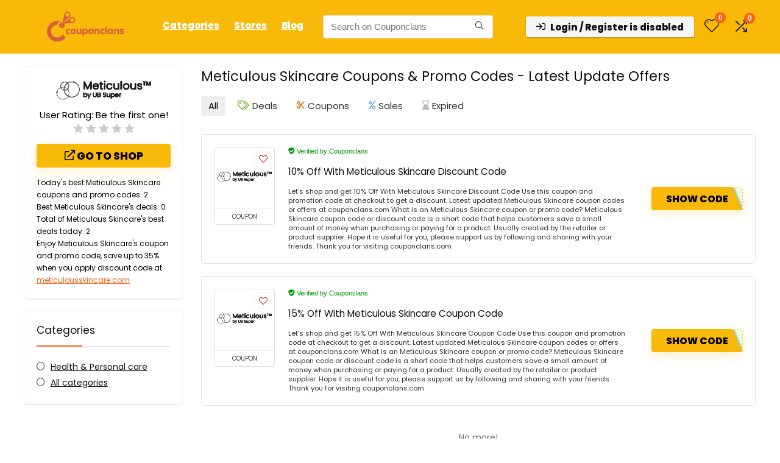

--- FILE ---
content_type: text/html; charset=UTF-8
request_url: https://couponclans.com/view/meticulous-skincare/
body_size: 46395
content:
<!DOCTYPE html><html lang="en-US" prefix="og: https://ogp.me/ns#"><head><meta charset="UTF-8" /><meta name="viewport" content="width=device-width, initial-scale=1.0" /><link rel="profile" href="http://gmpg.org/xfn/11" /><link rel="pingback" href="https://couponclans.com/xmlrpc.php" /><title>Save Up to 35% Off [Verified] Meticulous Skincare Coupons &amp; Discounts January 2026</title><meta name="description" content="Save money on your orders with Meticulous Skincare Offers. Meticulous Skincare Coupons and Promo codes are available at Couponclans.com"/><meta name="robots" content="follow, index, max-snippet:-1, max-video-preview:-1, max-image-preview:standard"/><link rel="canonical" href="https://couponclans.com/view/meticulous-skincare/" /><meta property="og:locale" content="en_US" /><meta property="og:type" content="article" /><meta property="og:title" content="Save Up to 35% Off [Verified] Meticulous Skincare Coupons &amp; Discounts January 2026" /><meta property="og:description" content="Save money on your orders with Meticulous Skincare Offers. Meticulous Skincare Coupons and Promo codes are available at Couponclans.com" /><meta property="og:url" content="https://couponclans.com/view/meticulous-skincare/" /><meta property="og:site_name" content="Couponclans" /><meta name="twitter:card" content="summary_large_image" /><meta name="twitter:title" content="Save Up to 35% Off [Verified] Meticulous Skincare Coupons &amp; Discounts January 2026" /><meta name="twitter:description" content="Save money on your orders with Meticulous Skincare Offers. Meticulous Skincare Coupons and Promo codes are available at Couponclans.com" /><meta name="twitter:label1" content="Posts" /><meta name="twitter:data1" content="2" /> <script type="application/ld+json" class="rank-math-schema-pro">{"@context":"https://schema.org","@graph":[{"@type":"Place","@id":"https://couponclans.com/#place","geo":{"@type":"GeoCoordinates","latitude":"21.0558609","longitude":"105.7219211"},"hasMap":"https://www.google.com/maps/search/?api=1&amp;query=21.0558609,105.7219211","address":{"@type":"PostalAddress","streetAddress":"3P4C+9RF, QL32, Kim Chung, Hoai Duc","addressLocality":"Hanoi","addressRegion":"Hanoi City","postalCode":"100000","addressCountry":"Vietnam"}},{"@type":"Organization","@id":"https://couponclans.com/#organization","name":"Couponclans.com","url":"http://couponclans.com","email":"affiliates@CouponClans.com","address":{"@type":"PostalAddress","streetAddress":"3P4C+9RF, QL32, Kim Chung, Hoai Duc","addressLocality":"Hanoi","addressRegion":"Hanoi City","postalCode":"100000","addressCountry":"Vietnam"},"logo":{"@type":"ImageObject","@id":"https://couponclans.com/#logo","url":"http://couponclans.com/wp-content/uploads/2020/08/New-logo.png","contentUrl":"http://couponclans.com/wp-content/uploads/2020/08/New-logo.png","caption":"Couponclans","inLanguage":"en-US","width":"3334","height":"3334"},"location":{"@id":"https://couponclans.com/#place"}},{"@type":"WebSite","@id":"https://couponclans.com/#website","url":"https://couponclans.com","name":"Couponclans","publisher":{"@id":"https://couponclans.com/#organization"},"inLanguage":"en-US"},{"@type":"CollectionPage","@id":"https://couponclans.com/view/meticulous-skincare/#webpage","url":"https://couponclans.com/view/meticulous-skincare/","name":"Save Up to 35% Off [Verified] Meticulous Skincare Coupons &amp; Discounts January 2026","isPartOf":{"@id":"https://couponclans.com/#website"},"inLanguage":"en-US"}]}</script> <link rel='dns-prefetch' href='//fonts.googleapis.com' /><link rel="alternate" type="application/rss+xml" title="Couponclans &raquo; Feed" href="https://couponclans.com/feed/" /><link rel="alternate" type="application/rss+xml" title="Couponclans &raquo; Comments Feed" href="https://couponclans.com/comments/feed/" /><link rel="alternate" type="application/rss+xml" title="Couponclans &raquo; Meticulous Skincare Affiliate Store Feed" href="https://couponclans.com/view/meticulous-skincare/feed/" /><style id='wp-img-auto-sizes-contain-inline-css' type='text/css'>img:is([sizes=auto i],[sizes^="auto," i]){contain-intrinsic-size:3000px 1500px}</style><style>http://couponclans.com/wp-content/uploads/2021/09/loading-2.svg{content-visibility:auto;contain-intrinsic-size:1px 1000px;}</style><link data-optimized="1" rel='stylesheet' id='rhstyle-css' href='https://couponclans.com/wp-content/litespeed/css/e1fe60ba1f8073b7c4b8a5e24772813a.css?ver=2813a' type='text/css' media='all' /><link data-optimized="1" rel='stylesheet' id='rhslidingpanel-css' href='https://couponclans.com/wp-content/litespeed/css/a2b1dd8a3de2c2adb80474f76098b7e8.css?ver=8b7e8' type='text/css' media='all' /><link data-optimized="1" rel='stylesheet' id='rhcompare-css' href='https://couponclans.com/wp-content/litespeed/css/848ca8a5d3fce565a7133b02be42700d.css?ver=2700d' type='text/css' media='all' /><link data-optimized="1" rel='stylesheet' id='wp-block-library-css' href='https://couponclans.com/wp-content/litespeed/css/491f02d0617dec9e535f1f2a7df7f1c3.css?ver=7f1c3' type='text/css' media='all' /><style id='bp-login-form-style-inline-css' type='text/css'>.widget_bp_core_login_widget .bp-login-widget-user-avatar{float:left}.widget_bp_core_login_widget .bp-login-widget-user-links{margin-left:70px}#bp-login-widget-form label{display:block;font-weight:600;margin:15px 0 5px;width:auto}#bp-login-widget-form input[type=password],#bp-login-widget-form input[type=text]{background-color:#fafafa;border:1px solid #d6d6d6;border-radius:0;font:inherit;font-size:100%;padding:.5em;width:100%}#bp-login-widget-form .bp-login-widget-register-link,#bp-login-widget-form .login-submit{display:inline;width:-moz-fit-content;width:fit-content}#bp-login-widget-form .bp-login-widget-register-link{margin-left:1em}#bp-login-widget-form .bp-login-widget-register-link a{filter:invert(1)}#bp-login-widget-form .bp-login-widget-pwd-link{font-size:80%}</style><style id='bp-member-style-inline-css' type='text/css'>[data-type="bp/member"] input.components-placeholder__input{border:1px solid #757575;border-radius:2px;flex:1 1 auto;padding:6px 8px}.bp-block-member{position:relative}.bp-block-member .member-content{display:flex}.bp-block-member .user-nicename{display:block}.bp-block-member .user-nicename a{border:none;color:currentColor;text-decoration:none}.bp-block-member .bp-profile-button{width:100%}.bp-block-member .bp-profile-button a.button{bottom:10px;display:inline-block;margin:18px 0 0;position:absolute;right:0}.bp-block-member.has-cover .item-header-avatar,.bp-block-member.has-cover .member-content,.bp-block-member.has-cover .member-description{z-index:2}.bp-block-member.has-cover .member-content,.bp-block-member.has-cover .member-description{padding-top:75px}.bp-block-member.has-cover .bp-member-cover-image{background-color:#c5c5c5;background-position:top;background-repeat:no-repeat;background-size:cover;border:0;display:block;height:150px;left:0;margin:0;padding:0;position:absolute;top:0;width:100%;z-index:1}.bp-block-member img.avatar{height:auto;width:auto}.bp-block-member.avatar-none .item-header-avatar{display:none}.bp-block-member.avatar-none.has-cover{min-height:200px}.bp-block-member.avatar-full{min-height:150px}.bp-block-member.avatar-full .item-header-avatar{width:180px}.bp-block-member.avatar-thumb .member-content{align-items:center;min-height:50px}.bp-block-member.avatar-thumb .item-header-avatar{width:70px}.bp-block-member.avatar-full.has-cover{min-height:300px}.bp-block-member.avatar-full.has-cover .item-header-avatar{width:200px}.bp-block-member.avatar-full.has-cover img.avatar{background:#fffc;border:2px solid #fff;margin-left:20px}.bp-block-member.avatar-thumb.has-cover .item-header-avatar{padding-top:75px}.entry .entry-content .bp-block-member .user-nicename a{border:none;color:currentColor;text-decoration:none}</style><style id='bp-members-style-inline-css' type='text/css'>[data-type="bp/members"] .components-placeholder.is-appender{min-height:0}[data-type="bp/members"] .components-placeholder.is-appender .components-placeholder__label:empty{display:none}[data-type="bp/members"] .components-placeholder input.components-placeholder__input{border:1px solid #757575;border-radius:2px;flex:1 1 auto;padding:6px 8px}[data-type="bp/members"].avatar-none .member-description{width:calc(100% - 44px)}[data-type="bp/members"].avatar-full .member-description{width:calc(100% - 224px)}[data-type="bp/members"].avatar-thumb .member-description{width:calc(100% - 114px)}[data-type="bp/members"] .member-content{position:relative}[data-type="bp/members"] .member-content .is-right{position:absolute;right:2px;top:2px}[data-type="bp/members"] .columns-2 .member-content .member-description,[data-type="bp/members"] .columns-3 .member-content .member-description,[data-type="bp/members"] .columns-4 .member-content .member-description{padding-left:44px;width:calc(100% - 44px)}[data-type="bp/members"] .columns-3 .is-right{right:-10px}[data-type="bp/members"] .columns-4 .is-right{right:-50px}.bp-block-members.is-grid{display:flex;flex-wrap:wrap;padding:0}.bp-block-members.is-grid .member-content{margin:0 1.25em 1.25em 0;width:100%}@media(min-width:600px){.bp-block-members.columns-2 .member-content{width:calc(50% - .625em)}.bp-block-members.columns-2 .member-content:nth-child(2n){margin-right:0}.bp-block-members.columns-3 .member-content{width:calc(33.33333% - .83333em)}.bp-block-members.columns-3 .member-content:nth-child(3n){margin-right:0}.bp-block-members.columns-4 .member-content{width:calc(25% - .9375em)}.bp-block-members.columns-4 .member-content:nth-child(4n){margin-right:0}}.bp-block-members .member-content{display:flex;flex-direction:column;padding-bottom:1em;text-align:center}.bp-block-members .member-content .item-header-avatar,.bp-block-members .member-content .member-description{width:100%}.bp-block-members .member-content .item-header-avatar{margin:0 auto}.bp-block-members .member-content .item-header-avatar img.avatar{display:inline-block}@media(min-width:600px){.bp-block-members .member-content{flex-direction:row;text-align:left}.bp-block-members .member-content .item-header-avatar,.bp-block-members .member-content .member-description{width:auto}.bp-block-members .member-content .item-header-avatar{margin:0}}.bp-block-members .member-content .user-nicename{display:block}.bp-block-members .member-content .user-nicename a{border:none;color:currentColor;text-decoration:none}.bp-block-members .member-content time{color:#767676;display:block;font-size:80%}.bp-block-members.avatar-none .item-header-avatar{display:none}.bp-block-members.avatar-full{min-height:190px}.bp-block-members.avatar-full .item-header-avatar{width:180px}.bp-block-members.avatar-thumb .member-content{min-height:80px}.bp-block-members.avatar-thumb .item-header-avatar{width:70px}.bp-block-members.columns-2 .member-content,.bp-block-members.columns-3 .member-content,.bp-block-members.columns-4 .member-content{display:block;text-align:center}.bp-block-members.columns-2 .member-content .item-header-avatar,.bp-block-members.columns-3 .member-content .item-header-avatar,.bp-block-members.columns-4 .member-content .item-header-avatar{margin:0 auto}.bp-block-members img.avatar{height:auto;max-width:-moz-fit-content;max-width:fit-content;width:auto}.bp-block-members .member-content.has-activity{align-items:center}.bp-block-members .member-content.has-activity .item-header-avatar{padding-right:1em}.bp-block-members .member-content.has-activity .wp-block-quote{margin-bottom:0;text-align:left}.bp-block-members .member-content.has-activity .wp-block-quote cite a,.entry .entry-content .bp-block-members .user-nicename a{border:none;color:currentColor;text-decoration:none}</style><style id='bp-dynamic-members-style-inline-css' type='text/css'>.bp-dynamic-block-container .item-options{font-size:.5em;margin:0 0 1em;padding:1em 0}.bp-dynamic-block-container .item-options a.selected{font-weight:600}.bp-dynamic-block-container ul.item-list{list-style:none;margin:1em 0;padding-left:0}.bp-dynamic-block-container ul.item-list li{margin-bottom:1em}.bp-dynamic-block-container ul.item-list li:after,.bp-dynamic-block-container ul.item-list li:before{content:" ";display:table}.bp-dynamic-block-container ul.item-list li:after{clear:both}.bp-dynamic-block-container ul.item-list li .item-avatar{float:left;width:60px}.bp-dynamic-block-container ul.item-list li .item{margin-left:70px}</style><style id='bp-online-members-style-inline-css' type='text/css'>.widget_bp_core_whos_online_widget .avatar-block,[data-type="bp/online-members"] .avatar-block{display:flex;flex-flow:row wrap}.widget_bp_core_whos_online_widget .avatar-block img,[data-type="bp/online-members"] .avatar-block img{margin:.5em}</style><style id='bp-active-members-style-inline-css' type='text/css'>.widget_bp_core_recently_active_widget .avatar-block,[data-type="bp/active-members"] .avatar-block{display:flex;flex-flow:row wrap}.widget_bp_core_recently_active_widget .avatar-block img,[data-type="bp/active-members"] .avatar-block img{margin:.5em}</style><style id='bp-latest-activities-style-inline-css' type='text/css'>.bp-latest-activities .components-flex.components-select-control select[multiple]{height:auto;padding:0 8px}.bp-latest-activities .components-flex.components-select-control select[multiple]+.components-input-control__suffix svg{display:none}.bp-latest-activities-block a,.entry .entry-content .bp-latest-activities-block a{border:none;text-decoration:none}.bp-latest-activities-block .activity-list.item-list blockquote{border:none;padding:0}.bp-latest-activities-block .activity-list.item-list blockquote .activity-item:not(.mini){box-shadow:1px 0 4px #00000026;padding:0 1em;position:relative}.bp-latest-activities-block .activity-list.item-list blockquote .activity-item:not(.mini):after,.bp-latest-activities-block .activity-list.item-list blockquote .activity-item:not(.mini):before{border-color:#0000;border-style:solid;content:"";display:block;height:0;left:15px;position:absolute;width:0}.bp-latest-activities-block .activity-list.item-list blockquote .activity-item:not(.mini):before{border-top-color:#00000026;border-width:9px;bottom:-18px;left:14px}.bp-latest-activities-block .activity-list.item-list blockquote .activity-item:not(.mini):after{border-top-color:#fff;border-width:8px;bottom:-16px}.bp-latest-activities-block .activity-list.item-list blockquote .activity-item.mini .avatar{display:inline-block;height:20px;margin-right:2px;vertical-align:middle;width:20px}.bp-latest-activities-block .activity-list.item-list footer{align-items:center;display:flex}.bp-latest-activities-block .activity-list.item-list footer img.avatar{border:none;display:inline-block;margin-right:.5em}.bp-latest-activities-block .activity-list.item-list footer .activity-time-since{font-size:90%}.bp-latest-activities-block .widget-error{border-left:4px solid #0b80a4;box-shadow:1px 0 4px #00000026}.bp-latest-activities-block .widget-error p{padding:0 1em}</style><style id='bp-friends-style-inline-css' type='text/css'>.bp-dynamic-block-container .item-options{font-size:.5em;margin:0 0 1em;padding:1em 0}.bp-dynamic-block-container .item-options a.selected{font-weight:600}.bp-dynamic-block-container ul.item-list{list-style:none;margin:1em 0;padding-left:0}.bp-dynamic-block-container ul.item-list li{margin-bottom:1em}.bp-dynamic-block-container ul.item-list li:after,.bp-dynamic-block-container ul.item-list li:before{content:" ";display:table}.bp-dynamic-block-container ul.item-list li:after{clear:both}.bp-dynamic-block-container ul.item-list li .item-avatar{float:left;width:60px}.bp-dynamic-block-container ul.item-list li .item{margin-left:70px}</style><style id='global-styles-inline-css' type='text/css'>:root{--wp--preset--aspect-ratio--square:1;--wp--preset--aspect-ratio--4-3:4/3;--wp--preset--aspect-ratio--3-4:3/4;--wp--preset--aspect-ratio--3-2:3/2;--wp--preset--aspect-ratio--2-3:2/3;--wp--preset--aspect-ratio--16-9:16/9;--wp--preset--aspect-ratio--9-16:9/16;--wp--preset--color--black:#000000;--wp--preset--color--cyan-bluish-gray:#abb8c3;--wp--preset--color--white:#ffffff;--wp--preset--color--pale-pink:#f78da7;--wp--preset--color--vivid-red:#cf2e2e;--wp--preset--color--luminous-vivid-orange:#ff6900;--wp--preset--color--luminous-vivid-amber:#fcb900;--wp--preset--color--light-green-cyan:#7bdcb5;--wp--preset--color--vivid-green-cyan:#00d084;--wp--preset--color--pale-cyan-blue:#8ed1fc;--wp--preset--color--vivid-cyan-blue:#0693e3;--wp--preset--color--vivid-purple:#9b51e0;--wp--preset--color--main:var(--rehub-main-color);--wp--preset--color--secondary:var(--rehub-sec-color);--wp--preset--color--buttonmain:var(--rehub-main-btn-bg);--wp--preset--color--cyan-grey:#abb8c3;--wp--preset--color--orange-light:#fcb900;--wp--preset--color--red:#cf2e2e;--wp--preset--color--red-bright:#f04057;--wp--preset--color--vivid-green:#00d084;--wp--preset--color--orange:#ff6900;--wp--preset--color--blue:#0693e3;--wp--preset--gradient--vivid-cyan-blue-to-vivid-purple:linear-gradient(135deg,rgb(6,147,227) 0%,rgb(155,81,224) 100%);--wp--preset--gradient--light-green-cyan-to-vivid-green-cyan:linear-gradient(135deg,rgb(122,220,180) 0%,rgb(0,208,130) 100%);--wp--preset--gradient--luminous-vivid-amber-to-luminous-vivid-orange:linear-gradient(135deg,rgb(252,185,0) 0%,rgb(255,105,0) 100%);--wp--preset--gradient--luminous-vivid-orange-to-vivid-red:linear-gradient(135deg,rgb(255,105,0) 0%,rgb(207,46,46) 100%);--wp--preset--gradient--very-light-gray-to-cyan-bluish-gray:linear-gradient(135deg,rgb(238,238,238) 0%,rgb(169,184,195) 100%);--wp--preset--gradient--cool-to-warm-spectrum:linear-gradient(135deg,rgb(74,234,220) 0%,rgb(151,120,209) 20%,rgb(207,42,186) 40%,rgb(238,44,130) 60%,rgb(251,105,98) 80%,rgb(254,248,76) 100%);--wp--preset--gradient--blush-light-purple:linear-gradient(135deg,rgb(255,206,236) 0%,rgb(152,150,240) 100%);--wp--preset--gradient--blush-bordeaux:linear-gradient(135deg,rgb(254,205,165) 0%,rgb(254,45,45) 50%,rgb(107,0,62) 100%);--wp--preset--gradient--luminous-dusk:linear-gradient(135deg,rgb(255,203,112) 0%,rgb(199,81,192) 50%,rgb(65,88,208) 100%);--wp--preset--gradient--pale-ocean:linear-gradient(135deg,rgb(255,245,203) 0%,rgb(182,227,212) 50%,rgb(51,167,181) 100%);--wp--preset--gradient--electric-grass:linear-gradient(135deg,rgb(202,248,128) 0%,rgb(113,206,126) 100%);--wp--preset--gradient--midnight:linear-gradient(135deg,rgb(2,3,129) 0%,rgb(40,116,252) 100%);--wp--preset--font-size--small:13px;--wp--preset--font-size--medium:20px;--wp--preset--font-size--large:36px;--wp--preset--font-size--x-large:42px;--wp--preset--font-family--system-font:-apple-system,BlinkMacSystemFont,"Segoe UI",Roboto,Oxygen-Sans,Ubuntu,Cantarell,"Helvetica Neue",sans-serif;--wp--preset--font-family--rh-nav-font:var(--rehub-nav-font,-apple-system,BlinkMacSystemFont,"Segoe UI",Roboto,Oxygen-Sans,Ubuntu,Cantarell,"Helvetica Neue",sans-serif);--wp--preset--font-family--rh-head-font:var(--rehub-head-font,-apple-system,BlinkMacSystemFont,"Segoe UI",Roboto,Oxygen-Sans,Ubuntu,Cantarell,"Helvetica Neue",sans-serif);--wp--preset--font-family--rh-btn-font:var(--rehub-btn-font,-apple-system,BlinkMacSystemFont,"Segoe UI",Roboto,Oxygen-Sans,Ubuntu,Cantarell,"Helvetica Neue",sans-serif);--wp--preset--font-family--rh-body-font:var(--rehub-body-font,-apple-system,BlinkMacSystemFont,"Segoe UI",Roboto,Oxygen-Sans,Ubuntu,Cantarell,"Helvetica Neue",sans-serif);--wp--preset--spacing--20:0.44rem;--wp--preset--spacing--30:0.67rem;--wp--preset--spacing--40:1rem;--wp--preset--spacing--50:1.5rem;--wp--preset--spacing--60:2.25rem;--wp--preset--spacing--70:3.38rem;--wp--preset--spacing--80:5.06rem;--wp--preset--shadow--natural:6px 6px 9px rgba(0, 0, 0, 0.2);--wp--preset--shadow--deep:12px 12px 50px rgba(0, 0, 0, 0.4);--wp--preset--shadow--sharp:6px 6px 0px rgba(0, 0, 0, 0.2);--wp--preset--shadow--outlined:6px 6px 0px -3px rgb(255, 255, 255), 6px 6px rgb(0, 0, 0);--wp--preset--shadow--crisp:6px 6px 0px rgb(0, 0, 0)}:root{--wp--style--global--content-size:760px;--wp--style--global--wide-size:1200px}:where(body){margin:0}.wp-site-blocks>.alignleft{float:left;margin-right:2em}.wp-site-blocks>.alignright{float:right;margin-left:2em}.wp-site-blocks>.aligncenter{justify-content:center;margin-left:auto;margin-right:auto}:where(.is-layout-flex){gap:.5em}:where(.is-layout-grid){gap:.5em}.is-layout-flow>.alignleft{float:left;margin-inline-start:0;margin-inline-end:2em}.is-layout-flow>.alignright{float:right;margin-inline-start:2em;margin-inline-end:0}.is-layout-flow>.aligncenter{margin-left:auto!important;margin-right:auto!important}.is-layout-constrained>.alignleft{float:left;margin-inline-start:0;margin-inline-end:2em}.is-layout-constrained>.alignright{float:right;margin-inline-start:2em;margin-inline-end:0}.is-layout-constrained>.aligncenter{margin-left:auto!important;margin-right:auto!important}.is-layout-constrained>:where(:not(.alignleft):not(.alignright):not(.alignfull)){max-width:var(--wp--style--global--content-size);margin-left:auto!important;margin-right:auto!important}.is-layout-constrained>.alignwide{max-width:var(--wp--style--global--wide-size)}body .is-layout-flex{display:flex}.is-layout-flex{flex-wrap:wrap;align-items:center}.is-layout-flex>:is(*,div){margin:0}body .is-layout-grid{display:grid}.is-layout-grid>:is(*,div){margin:0}body{padding-top:0;padding-right:0;padding-bottom:0;padding-left:0}a:where(:not(.wp-element-button)){text-decoration:none}h1{font-size:29px;line-height:34px;margin-top:10px;margin-bottom:31px}h2{font-size:25px;line-height:31px;margin-top:10px;margin-bottom:31px}h3{font-size:20px;line-height:28px;margin-top:10px;margin-bottom:25px}h4{font-size:18px;line-height:24px;margin-top:10px;margin-bottom:18px}h5{font-size:16px;line-height:20px;margin-top:10px;margin-bottom:15px}h6{font-size:14px;line-height:20px;margin-top:0;margin-bottom:10px}:root :where(.wp-element-button,.wp-block-button__link){background-color:#32373c;border-width:0;color:#fff;font-family:inherit;font-size:inherit;font-style:inherit;font-weight:inherit;letter-spacing:inherit;line-height:inherit;padding-top:calc(0.667em + 2px);padding-right:calc(1.333em + 2px);padding-bottom:calc(0.667em + 2px);padding-left:calc(1.333em + 2px);text-decoration:none;text-transform:inherit}.has-black-color{color:var(--wp--preset--color--black)!important}.has-cyan-bluish-gray-color{color:var(--wp--preset--color--cyan-bluish-gray)!important}.has-white-color{color:var(--wp--preset--color--white)!important}.has-pale-pink-color{color:var(--wp--preset--color--pale-pink)!important}.has-vivid-red-color{color:var(--wp--preset--color--vivid-red)!important}.has-luminous-vivid-orange-color{color:var(--wp--preset--color--luminous-vivid-orange)!important}.has-luminous-vivid-amber-color{color:var(--wp--preset--color--luminous-vivid-amber)!important}.has-light-green-cyan-color{color:var(--wp--preset--color--light-green-cyan)!important}.has-vivid-green-cyan-color{color:var(--wp--preset--color--vivid-green-cyan)!important}.has-pale-cyan-blue-color{color:var(--wp--preset--color--pale-cyan-blue)!important}.has-vivid-cyan-blue-color{color:var(--wp--preset--color--vivid-cyan-blue)!important}.has-vivid-purple-color{color:var(--wp--preset--color--vivid-purple)!important}.has-main-color{color:var(--wp--preset--color--main)!important}.has-secondary-color{color:var(--wp--preset--color--secondary)!important}.has-buttonmain-color{color:var(--wp--preset--color--buttonmain)!important}.has-cyan-grey-color{color:var(--wp--preset--color--cyan-grey)!important}.has-orange-light-color{color:var(--wp--preset--color--orange-light)!important}.has-red-color{color:var(--wp--preset--color--red)!important}.has-red-bright-color{color:var(--wp--preset--color--red-bright)!important}.has-vivid-green-color{color:var(--wp--preset--color--vivid-green)!important}.has-orange-color{color:var(--wp--preset--color--orange)!important}.has-blue-color{color:var(--wp--preset--color--blue)!important}.has-black-background-color{background-color:var(--wp--preset--color--black)!important}.has-cyan-bluish-gray-background-color{background-color:var(--wp--preset--color--cyan-bluish-gray)!important}.has-white-background-color{background-color:var(--wp--preset--color--white)!important}.has-pale-pink-background-color{background-color:var(--wp--preset--color--pale-pink)!important}.has-vivid-red-background-color{background-color:var(--wp--preset--color--vivid-red)!important}.has-luminous-vivid-orange-background-color{background-color:var(--wp--preset--color--luminous-vivid-orange)!important}.has-luminous-vivid-amber-background-color{background-color:var(--wp--preset--color--luminous-vivid-amber)!important}.has-light-green-cyan-background-color{background-color:var(--wp--preset--color--light-green-cyan)!important}.has-vivid-green-cyan-background-color{background-color:var(--wp--preset--color--vivid-green-cyan)!important}.has-pale-cyan-blue-background-color{background-color:var(--wp--preset--color--pale-cyan-blue)!important}.has-vivid-cyan-blue-background-color{background-color:var(--wp--preset--color--vivid-cyan-blue)!important}.has-vivid-purple-background-color{background-color:var(--wp--preset--color--vivid-purple)!important}.has-main-background-color{background-color:var(--wp--preset--color--main)!important}.has-secondary-background-color{background-color:var(--wp--preset--color--secondary)!important}.has-buttonmain-background-color{background-color:var(--wp--preset--color--buttonmain)!important}.has-cyan-grey-background-color{background-color:var(--wp--preset--color--cyan-grey)!important}.has-orange-light-background-color{background-color:var(--wp--preset--color--orange-light)!important}.has-red-background-color{background-color:var(--wp--preset--color--red)!important}.has-red-bright-background-color{background-color:var(--wp--preset--color--red-bright)!important}.has-vivid-green-background-color{background-color:var(--wp--preset--color--vivid-green)!important}.has-orange-background-color{background-color:var(--wp--preset--color--orange)!important}.has-blue-background-color{background-color:var(--wp--preset--color--blue)!important}.has-black-border-color{border-color:var(--wp--preset--color--black)!important}.has-cyan-bluish-gray-border-color{border-color:var(--wp--preset--color--cyan-bluish-gray)!important}.has-white-border-color{border-color:var(--wp--preset--color--white)!important}.has-pale-pink-border-color{border-color:var(--wp--preset--color--pale-pink)!important}.has-vivid-red-border-color{border-color:var(--wp--preset--color--vivid-red)!important}.has-luminous-vivid-orange-border-color{border-color:var(--wp--preset--color--luminous-vivid-orange)!important}.has-luminous-vivid-amber-border-color{border-color:var(--wp--preset--color--luminous-vivid-amber)!important}.has-light-green-cyan-border-color{border-color:var(--wp--preset--color--light-green-cyan)!important}.has-vivid-green-cyan-border-color{border-color:var(--wp--preset--color--vivid-green-cyan)!important}.has-pale-cyan-blue-border-color{border-color:var(--wp--preset--color--pale-cyan-blue)!important}.has-vivid-cyan-blue-border-color{border-color:var(--wp--preset--color--vivid-cyan-blue)!important}.has-vivid-purple-border-color{border-color:var(--wp--preset--color--vivid-purple)!important}.has-main-border-color{border-color:var(--wp--preset--color--main)!important}.has-secondary-border-color{border-color:var(--wp--preset--color--secondary)!important}.has-buttonmain-border-color{border-color:var(--wp--preset--color--buttonmain)!important}.has-cyan-grey-border-color{border-color:var(--wp--preset--color--cyan-grey)!important}.has-orange-light-border-color{border-color:var(--wp--preset--color--orange-light)!important}.has-red-border-color{border-color:var(--wp--preset--color--red)!important}.has-red-bright-border-color{border-color:var(--wp--preset--color--red-bright)!important}.has-vivid-green-border-color{border-color:var(--wp--preset--color--vivid-green)!important}.has-orange-border-color{border-color:var(--wp--preset--color--orange)!important}.has-blue-border-color{border-color:var(--wp--preset--color--blue)!important}.has-vivid-cyan-blue-to-vivid-purple-gradient-background{background:var(--wp--preset--gradient--vivid-cyan-blue-to-vivid-purple)!important}.has-light-green-cyan-to-vivid-green-cyan-gradient-background{background:var(--wp--preset--gradient--light-green-cyan-to-vivid-green-cyan)!important}.has-luminous-vivid-amber-to-luminous-vivid-orange-gradient-background{background:var(--wp--preset--gradient--luminous-vivid-amber-to-luminous-vivid-orange)!important}.has-luminous-vivid-orange-to-vivid-red-gradient-background{background:var(--wp--preset--gradient--luminous-vivid-orange-to-vivid-red)!important}.has-very-light-gray-to-cyan-bluish-gray-gradient-background{background:var(--wp--preset--gradient--very-light-gray-to-cyan-bluish-gray)!important}.has-cool-to-warm-spectrum-gradient-background{background:var(--wp--preset--gradient--cool-to-warm-spectrum)!important}.has-blush-light-purple-gradient-background{background:var(--wp--preset--gradient--blush-light-purple)!important}.has-blush-bordeaux-gradient-background{background:var(--wp--preset--gradient--blush-bordeaux)!important}.has-luminous-dusk-gradient-background{background:var(--wp--preset--gradient--luminous-dusk)!important}.has-pale-ocean-gradient-background{background:var(--wp--preset--gradient--pale-ocean)!important}.has-electric-grass-gradient-background{background:var(--wp--preset--gradient--electric-grass)!important}.has-midnight-gradient-background{background:var(--wp--preset--gradient--midnight)!important}.has-small-font-size{font-size:var(--wp--preset--font-size--small)!important}.has-medium-font-size{font-size:var(--wp--preset--font-size--medium)!important}.has-large-font-size{font-size:var(--wp--preset--font-size--large)!important}.has-x-large-font-size{font-size:var(--wp--preset--font-size--x-large)!important}.has-system-font-font-family{font-family:var(--wp--preset--font-family--system-font)!important}.has-rh-nav-font-font-family{font-family:var(--wp--preset--font-family--rh-nav-font)!important}.has-rh-head-font-font-family{font-family:var(--wp--preset--font-family--rh-head-font)!important}.has-rh-btn-font-font-family{font-family:var(--wp--preset--font-family--rh-btn-font)!important}.has-rh-body-font-font-family{font-family:var(--wp--preset--font-family--rh-body-font)!important}:where(.wp-block-post-template.is-layout-flex){gap:1.25em}:where(.wp-block-post-template.is-layout-grid){gap:1.25em}:where(.wp-block-term-template.is-layout-flex){gap:1.25em}:where(.wp-block-term-template.is-layout-grid){gap:1.25em}:where(.wp-block-columns.is-layout-flex){gap:2em}:where(.wp-block-columns.is-layout-grid){gap:2em}:root :where(.wp-block-pullquote){font-size:1.5em;line-height:1.6}:root :where(.wp-block-post-title){margin-top:4px;margin-right:0;margin-bottom:15px;margin-left:0}:root :where(.wp-block-image){margin-top:0;margin-bottom:31px}:root :where(.wp-block-media-text){margin-top:0;margin-bottom:31px}:root :where(.wp-block-post-content){font-size:16px;line-height:28px}</style><link data-optimized="1" rel='stylesheet' id='contact-form-7-css' href='https://couponclans.com/wp-content/litespeed/css/848048471c2f5ac76a774d4bd372b2fd.css?ver=2b2fd' type='text/css' media='all' /><link data-optimized="1" rel='stylesheet' id='Poppins-css' href='https://couponclans.com/wp-content/litespeed/css/8cafefc2cd06b2171abe5767da94b690.css?ver=4b690' type='text/css' media='all' /><style id='woocommerce-inline-inline-css' type='text/css'>.woocommerce form .form-row .required{visibility:visible}</style><link data-optimized="1" rel='stylesheet' id='ez-toc-css' href='https://couponclans.com/wp-content/litespeed/css/359670d2f6e7ceae2edd9ed009605395.css?ver=05395' type='text/css' media='all' /><style id='ez-toc-inline-css' type='text/css'>div#ez-toc-container .ez-toc-title{font-size:120%}div#ez-toc-container .ez-toc-title{font-weight:500}div#ez-toc-container ul li,div#ez-toc-container ul li a{font-size:95%}div#ez-toc-container ul li,div#ez-toc-container ul li a{font-weight:500}div#ez-toc-container nav ul ul li{font-size:90%}div#ez-toc-container{background:#fff;border:1px solid #fff;width:100%}div#ez-toc-container p.ez-toc-title,#ez-toc-container .ez_toc_custom_title_icon,#ez-toc-container .ez_toc_custom_toc_icon{color:#999}div#ez-toc-container ul.ez-toc-list a{color:#428bca}div#ez-toc-container ul.ez-toc-list a:hover{color:#2a6496}div#ez-toc-container ul.ez-toc-list a:visited{color:#428bca}.ez-toc-counter nav ul li a::before{color:}.ez-toc-box-title{font-weight:700;margin-bottom:10px;text-align:center;text-transform:uppercase;letter-spacing:1px;color:#666;padding-bottom:5px;position:absolute;top:-4%;left:5%;background-color:inherit;transition:top 0.3s ease}.ez-toc-box-title.toc-closed{top:-25%}ul.ez-toc-list a.ez-toc-link{padding:5px 10px 5px 10px}.ez-toc-container-direction{direction:ltr}.ez-toc-counter ul{direction:ltr;counter-reset:item}.ez-toc-counter nav ul li a::before{content:counter(item,numeric) '. ';margin-right:.2em;counter-increment:item;flex-grow:0;flex-shrink:0;float:left;min-width:15px;width:auto}.ez-toc-widget-direction{direction:ltr}.ez-toc-widget-container ul{direction:ltr;counter-reset:item}.ez-toc-widget-container nav ul li a::before{content:counter(item,numeric) '. ';margin-right:.2em;counter-increment:item;flex-grow:0;flex-shrink:0;float:left;min-width:15px;width:auto}</style><link data-optimized="1" rel='stylesheet' id='rehubicons-css' href='https://couponclans.com/wp-content/litespeed/css/7df3e7e9cc3ea3eac0e49e7c9a88e302.css?ver=8e302' type='text/css' media='all' /><link data-optimized="1" rel='stylesheet' id='rhajaxsearch-css' href='https://couponclans.com/wp-content/litespeed/css/416fc9593b6ac98ede3180295f17f430.css?ver=7f430' type='text/css' media='all' /><link data-optimized="1" rel='stylesheet' id='rhelementor-css' href='https://couponclans.com/wp-content/litespeed/css/26944688872dc03a26b42301d33f1d8f.css?ver=f1d8f' type='text/css' media='all' /><link data-optimized="1" rel='stylesheet' id='rehub-woocommerce-css' href='https://couponclans.com/wp-content/litespeed/css/e2e8f820766e764aa7f8220e1844e134.css?ver=4e134' type='text/css' media='all' /> <script type="text/javascript" src="https://couponclans.com/wp-includes/js/jquery/jquery.min.js" id="jquery-core-js"></script> <script type="text/javascript" src="https://couponclans.com/wp-includes/js/jquery/jquery-migrate.min.js" id="jquery-migrate-js" defer data-deferred="1"></script> <link rel="https://api.w.org/" href="https://couponclans.com/wp-json/" /><link rel="alternate" title="JSON" type="application/json" href="https://couponclans.com/wp-json/wp/v2/dealstore/19670" /><link rel="EditURI" type="application/rsd+xml" title="RSD" href="https://couponclans.com/xmlrpc.php?rsd" /><meta name="generator" content="WordPress 6.9" /> <script type="text/javascript" src="[data-uri]" defer></script> <link rel="preload" href="https://couponclans.com/wp-content/themes/rehub-theme/fonts/rhicons.woff2?3oibrk" as="font" type="font/woff2" crossorigin="crossorigin"><style type="text/css">nav.top_menu>ul>li>a{padding:6px 12px 10px 12px;font-size:14px}nav.top_menu>ul>li>a{font-size:15px}nav.top_menu>ul>li>a{font-weight:400}.dl-menuwrapper li a,nav.top_menu>ul>li>a,#re_menu_near_logo li,#re_menu_near_logo li{font-family:"Poppins",trebuchet ms!important;font-weight:800;font-style:normal}:root{--rehub-nav-font:Poppins}.rehub_feat_block div.offer_title,.rh_wrapper_video_playlist .rh_video_title_and_time .rh_video_title,.main_slider .flex-overlay h2,.related_articles ul li>a,h1,h2,h3,h4,h5,h6,.widget .title,.title h1,.title h5,.related_articles .related_title,#comments .title_comments,.commentlist .comment-author .fn,.commentlist .comment-author .fn a,.rate_bar_wrap .review-top .review-text span.review-header,.wpsm-numbox.wpsm-style6 span.num,.wpsm-numbox.wpsm-style5 span.num,.rehub-main-font,.logo .textlogo,.wp-block-quote.is-style-large,.comment-respond h3,.related_articles .related_title,.re_title_inmodal{font-family:"Poppins",trebuchet ms;font-style:normal}.main_slider .flex-overlay h2,h1,h2,h3,h4,h5,h6,.title h1,.title h5,.comment-respond h3{font-weight:400}:root{--rehub-head-font:Poppins}.sidebar,.rehub-body-font,body{font-family:"Poppins",arial!important;font-weight:400;font-style:normal}:root{--rehub-body-font:Poppins}.post,body .post-readopt .post-inner,body .post-readopt:not(.main-side),body .post-readopt .post,.post p{font-size:14px;line-height:25px}nav.top_menu>ul>li>a{color:#ffffff!important}nav.top_menu>ul>li>a:hover{box-shadow:none}.responsive_nav_wrap .user-ava-intop:after,.dl-menuwrapper button i,.responsive_nav_wrap .rh-header-icon{color:#ffffff!important}.dl-menuwrapper button svg line{stroke:#ffffff!important}#main_header,.is-sticky .logo_section_wrap,.sticky-active.logo_section_wrap{background-color:#f9b909!important}.main-nav.white_style{border-top:none}nav.top_menu>ul:not(.off-canvas)>li>a:after{top:auto;bottom:0}.header-top{border:none}.left-sidebar-archive .main-side{float:right}.left-sidebar-archive .sidebar{float:left}.widget .title:after{border-bottom:2px solid #f9610e}.rehub-main-color-border,nav.top_menu>ul>li.vertical-menu.border-main-color .sub-menu,.rh-main-bg-hover:hover,.wp-block-quote,ul.def_btn_link_tabs li.active a,.wp-block-pullquote{border-color:#f9610e}.wpsm_promobox.rehub_promobox{border-left-color:#f9610e!important}.color_link{color:#f9610e!important}.featured_slider:hover .score,article.post .wpsm_toplist_heading:before{border-color:#f9610e}.btn_more:hover,.tw-pagination .current{border:1px solid #f9610e;color:#fff}.rehub_woo_review .rehub_woo_tabs_menu li.current{border-top:3px solid #f9610e}.gallery-pics .gp-overlay{box-shadow:0 0 0 4px #f9610e inset}.post .rehub_woo_tabs_menu li.current,.woocommerce div.product .woocommerce-tabs ul.tabs li.active{border-top:2px solid #f9610e}.rething_item a.cat{border-bottom-color:#f9610e}nav.top_menu ul li ul.sub-menu{border-bottom:2px solid #f9610e}.widget.deal_daywoo,.elementor-widget-wpsm_woofeatured .deal_daywoo{border:3px solid #f9610e;padding:20px;background:#fff}.deal_daywoo .wpsm-bar-bar{background-color:#f9610e!important}#buddypress div.item-list-tabs ul li.selected a span,#buddypress div.item-list-tabs ul li.current a span,#buddypress div.item-list-tabs ul li a span,.user-profile-div .user-menu-tab>li.active>a,.user-profile-div .user-menu-tab>li.active>a:focus,.user-profile-div .user-menu-tab>li.active>a:hover,.news_in_thumb:hover a.rh-label-string,.news_out_thumb:hover a.rh-label-string,.col-feat-grid:hover a.rh-label-string,.carousel-style-deal .re_carousel .controls,.re_carousel .controls:hover,.openedprevnext .postNavigation .postnavprev,.postNavigation .postnavprev:hover,.top_chart_pagination a.selected,.flex-control-paging li a.flex-active,.flex-control-paging li a:hover,.btn_more:hover,body .tabs-menu li:hover,body .tabs-menu li.current,.featured_slider:hover .score,#bbp_user_edit_submit,.bbp-topic-pagination a,.bbp-topic-pagination a,.custom-checkbox label.checked:after,.slider_post .caption,ul.postpagination li.active a,ul.postpagination li:hover a,ul.postpagination li a:focus,.top_theme h5 strong,.re_carousel .text:after,#topcontrol:hover,.main_slider .flex-overlay:hover a.read-more,.rehub_chimp #mc_embed_signup input#mc-embedded-subscribe,#rank_1.rank_count,#toplistmenu>ul li:before,.rehub_chimp:before,.wpsm-members>strong:first-child,.r_catbox_btn,.wpcf7 .wpcf7-submit,.wpsm_pretty_hover li:hover,.wpsm_pretty_hover li.current,.rehub-main-color-bg,.togglegreedybtn:after,.rh-bg-hover-color:hover a.rh-label-string,.rh-main-bg-hover:hover,.rh_wrapper_video_playlist .rh_video_currently_playing,.rh_wrapper_video_playlist .rh_video_currently_playing.rh_click_video:hover,.rtmedia-list-item .rtmedia-album-media-count,.tw-pagination .current,.dokan-dashboard .dokan-dash-sidebar ul.dokan-dashboard-menu li.active,.dokan-dashboard .dokan-dash-sidebar ul.dokan-dashboard-menu li:hover,.dokan-dashboard .dokan-dash-sidebar ul.dokan-dashboard-menu li.dokan-common-links a:hover,#ywqa-submit-question,.woocommerce .widget_price_filter .ui-slider .ui-slider-range,.rh-hov-bor-line>a:after,nav.top_menu>ul:not(.off-canvas)>li>a:after,.rh-border-line:after,.wpsm-table.wpsm-table-main-color table tr th,.rh-hov-bg-main-slide:before,.rh-hov-bg-main-slidecol .col_item:before,.mvx-tablink.active::before{background:#f9610e}@media (max-width:767px){.postNavigation .postnavprev{background:#f9610e}}.rh-main-bg-hover:hover,.rh-main-bg-hover:hover .whitehovered,.user-profile-div .user-menu-tab>li.active>a{color:#fff!important}a,.carousel-style-deal .deal-item .priced_block .price_count ins,nav.top_menu ul li.menu-item-has-children ul li.menu-item-has-children>a:before,.flexslider .fa-pulse,.footer-bottom .widget .f_menu li a:hover,.comment_form h3 a,.bbp-body li.bbp-forum-info>a:hover,.bbp-body li.bbp-topic-title>a:hover,#subscription-toggle a:before,#favorite-toggle a:before,.aff_offer_links .aff_name a,.rh-deal-price,.commentlist .comment-content small a,.related_articles .title_cat_related a,article em.emph,.campare_table table.one td strong.red,.sidebar .tabs-item .detail p a,.footer-bottom .widget .title span,footer p a,.welcome-frase strong,article.post .wpsm_toplist_heading:before,.post a.color_link,.categoriesbox:hover h3 a:after,.bbp-body li.bbp-forum-info>a,.bbp-body li.bbp-topic-title>a,.widget .title i,.woocommerce-MyAccount-navigation ul li.is-active a,.category-vendormenu li.current a,.deal_daywoo .title,.rehub-main-color,.wpsm_pretty_colored ul li.current a,.wpsm_pretty_colored ul li.current,.rh-heading-hover-color:hover h2 a,.rh-heading-hover-color:hover h3 a,.rh-heading-hover-color:hover h4 a,.rh-heading-hover-color:hover h5 a,.rh-heading-hover-color:hover h3,.rh-heading-hover-color:hover h2,.rh-heading-hover-color:hover h4,.rh-heading-hover-color:hover h5,.rh-heading-hover-color:hover .rh-heading-hover-item a,.rh-heading-icon:before,.widget_layered_nav ul li.chosen a:before,.wp-block-quote.is-style-large p,ul.page-numbers li span.current,ul.page-numbers li a:hover,ul.page-numbers li.active a,.page-link>span:not(.page-link-title),blockquote:not(.wp-block-quote) p,span.re_filtersort_btn:hover,span.active.re_filtersort_btn,.deal_daywoo .price,div.sortingloading:after{color:#f9610e}.page-link>span:not(.page-link-title),.widget.widget_affegg_widget .title,.widget.top_offers .title,.widget.cegg_widget_products .title,header .header_first_style .search form.search-form [type="submit"],header .header_eight_style .search form.search-form [type="submit"],.filter_home_pick span.active,.filter_home_pick span:hover,.filter_product_pick span.active,.filter_product_pick span:hover,.rh_tab_links a.active,.rh_tab_links a:hover,.wcv-navigation ul.menu li.active,.wcv-navigation ul.menu li:hover a,form.search-form [type="submit"],.rehub-sec-color-bg,input#ywqa-submit-question,input#ywqa-send-answer,.woocommerce button.button.alt,.tabsajax span.active.re_filtersort_btn,.wpsm-table.wpsm-table-sec-color table tr th,.rh-slider-arrow,.rh-hov-bg-sec-slide:before,.rh-hov-bg-sec-slidecol .col_item:before{background:#ff4200!important;color:#fff!important;outline:0}.widget.widget_affegg_widget .title:after,.widget.top_offers .title:after,.widget.cegg_widget_products .title:after{border-top-color:#ff4200!important}.page-link>span:not(.page-link-title){border:1px solid #ff4200}.page-link>span:not(.page-link-title),.header_first_style .search form.search-form [type="submit"] i{color:#fff!important}.rh_tab_links a.active,.rh_tab_links a:hover,.rehub-sec-color-border,nav.top_menu>ul>li.vertical-menu.border-sec-color>.sub-menu,body .rh-slider-thumbs-item--active{border-color:#ff4200}.rh_wrapper_video_playlist .rh_video_currently_playing,.rh_wrapper_video_playlist .rh_video_currently_playing.rh_click_video:hover{background-color:#ff4200;box-shadow:1200px 0 0 #ff4200 inset}.rehub-sec-color{color:#ff4200}form.search-form input[type="text"]{border-radius:4px}.news .priced_block .price_count,.blog_string .priced_block .price_count,.main_slider .price_count{margin-right:5px}.right_aff .priced_block .btn_offer_block,.right_aff .priced_block .price_count{border-radius:0!important}form.search-form.product-search-form input[type="text"]{border-radius:4px 0 0 4px}form.search-form [type="submit"]{border-radius:0 4px 4px 0}.rtl form.search-form.product-search-form input[type="text"]{border-radius:0 4px 4px 0}.rtl form.search-form [type="submit"]{border-radius:4px 0 0 4px}.price_count,.rehub_offer_coupon,#buddypress .dir-search input[type=text],.gmw-form-wrapper input[type=text],.gmw-form-wrapper select,#buddypress a.button,.btn_more,#main_header .wpsm-button,#rh-header-cover-image .wpsm-button,#wcvendor_image_bg .wpsm-button,input[type="text"],textarea,input[type="tel"],input[type="password"],input[type="email"],input[type="url"],input[type="number"],.def_btn,input[type="submit"],input[type="button"],input[type="reset"],.rh_offer_list .offer_thumb .deal_img_wrap,.grid_onsale,.rehub-main-smooth,.re_filter_instore span.re_filtersort_btn:hover,.re_filter_instore span.active.re_filtersort_btn,#buddypress .standard-form input[type=text],#buddypress .standard-form textarea,.blacklabelprice{border-radius:4px}.news-community,.woocommerce .products.grid_woo .product,.rehub_chimp #mc_embed_signup input.email,#mc_embed_signup input#mc-embedded-subscribe,.rh_offer_list,.woo-tax-logo,#buddypress div.item-list-tabs ul li a,#buddypress form#whats-new-form,#buddypress div#invite-list,#buddypress #send-reply div.message-box,.rehub-sec-smooth,.rate-bar-bar,.rate-bar,#wcfm-main-contentainer #wcfm-content,.wcfm_welcomebox_header{border-radius:5px}#rhSplashSearch form.search-form input[type="text"],#rhSplashSearch form.search-form [type="submit"]{border-radius:0!important}.woocommerce .woo-button-area .masked_coupon,.woocommerce a.woo_loop_btn,.woocommerce .button.checkout,.woocommerce input.button.alt,.woocommerce a.add_to_cart_button:not(.flat-woo-btn),.woocommerce-page a.add_to_cart_button:not(.flat-woo-btn),.woocommerce .single_add_to_cart_button,.woocommerce div.product form.cart .button,.woocommerce .checkout-button.button,.priced_block .btn_offer_block,.priced_block .button,.rh-deal-compact-btn,input.mdf_button,#buddypress input[type="submit"],#buddypress input[type="button"],#buddypress input[type="reset"],#buddypress button.submit,.wpsm-button.rehub_main_btn,.wcv-grid a.button,input.gmw-submit,#ws-plugin--s2member-profile-submit,#rtmedia_create_new_album,input[type="submit"].dokan-btn-theme,a.dokan-btn-theme,.dokan-btn-theme,#wcfm_membership_container a.wcfm_submit_button,.woocommerce button.button,.rehub-main-btn-bg,.woocommerce #payment #place_order,.wc-block-grid__product-add-to-cart.wp-block-button .wp-block-button__link{background:none #f9b909!important;color:#000000!important;fill:#000000!important;border:none!important;text-decoration:none!important;outline:0;box-shadow:-1px 6px 19px rgb(249 185 9 / .2)!important;border-radius:4px!important}.rehub-main-btn-bg>a{color:#000000!important}.woocommerce a.woo_loop_btn:hover,.woocommerce .button.checkout:hover,.woocommerce input.button.alt:hover,.woocommerce a.add_to_cart_button:not(.flat-woo-btn):hover,.woocommerce-page a.add_to_cart_button:not(.flat-woo-btn):hover,.woocommerce a.single_add_to_cart_button:hover,.woocommerce-page a.single_add_to_cart_button:hover,.woocommerce div.product form.cart .button:hover,.woocommerce-page div.product form.cart .button:hover,.woocommerce .checkout-button.button:hover,.priced_block .btn_offer_block:hover,.wpsm-button.rehub_main_btn:hover,#buddypress input[type="submit"]:hover,#buddypress input[type="button"]:hover,#buddypress input[type="reset"]:hover,#buddypress button.submit:hover,.small_post .btn:hover,.ap-pro-form-field-wrapper input[type="submit"]:hover,.wcv-grid a.button:hover,#ws-plugin--s2member-profile-submit:hover,.rething_button .btn_more:hover,#wcfm_membership_container a.wcfm_submit_button:hover,.woocommerce #payment #place_order:hover,.woocommerce button.button:hover,.rehub-main-btn-bg:hover,.rehub-main-btn-bg:hover>a,.wc-block-grid__product-add-to-cart.wp-block-button .wp-block-button__link:hover{background:none #e8782e!important;color:#ffffff!important;border-color:#fff0;box-shadow:-1px 6px 13px rgb(232 120 46 / .4)!important}.rehub_offer_coupon:hover{border:1px dashed #e8782e}.rehub_offer_coupon:hover i.far,.rehub_offer_coupon:hover i.fal,.rehub_offer_coupon:hover i.fas{color:#e8782e}.re_thing_btn .rehub_offer_coupon.not_masked_coupon:hover{color:#e8782e!important}.woocommerce a.woo_loop_btn:active,.woocommerce .button.checkout:active,.woocommerce .button.alt:active,.woocommerce a.add_to_cart_button:not(.flat-woo-btn):active,.woocommerce-page a.add_to_cart_button:not(.flat-woo-btn):active,.woocommerce a.single_add_to_cart_button:active,.woocommerce-page a.single_add_to_cart_button:active,.woocommerce div.product form.cart .button:active,.woocommerce-page div.product form.cart .button:active,.woocommerce .checkout-button.button:active,.wpsm-button.rehub_main_btn:active,#buddypress input[type="submit"]:active,#buddypress input[type="button"]:active,#buddypress input[type="reset"]:active,#buddypress button.submit:active,.ap-pro-form-field-wrapper input[type="submit"]:active,.wcv-grid a.button:active,#ws-plugin--s2member-profile-submit:active,.woocommerce #payment #place_order:active,input[type="submit"].dokan-btn-theme:active,a.dokan-btn-theme:active,.dokan-btn-theme:active,.woocommerce button.button:active,.rehub-main-btn-bg:active,.wc-block-grid__product-add-to-cart.wp-block-button .wp-block-button__link:active{background:none #f9b909!important;box-shadow:0 1px 0 #999!important;top:2px;color:#ffffff!important}.rehub_btn_color,.rehub_chimp_flat #mc_embed_signup input#mc-embedded-subscribe{background-color:#f9b909;border:1px solid #f9b909;color:#000;text-shadow:none}.rehub_btn_color:hover{color:#fff;background-color:#e8782e;border:1px solid #e8782e}.rething_button .btn_more{border:1px solid #f9b909;color:#f9b909}.rething_button .priced_block.block_btnblock .price_count{color:#f9b909;font-weight:400}.widget_merchant_list .buttons_col{background-color:#f9b909!important}.widget_merchant_list .buttons_col a{color:#000000!important}.rehub-svg-btn-fill svg{fill:#f9b909}.rehub-svg-btn-stroke svg{stroke:#f9b909}@media (max-width:767px){#float-panel-woo-area{border-top:1px solid #f9b909}}:root{--rehub-main-color:#f9610e;--rehub-sec-color:#ff4200;--rehub-main-btn-bg:#f9b909;--rehub-link-color:#f9610e}.re-line-badge.badge_1,.re-ribbon-badge.badge_1 span{background:#f70606}.re-line-badge.re-line-table-badge.badge_1:before{border-top-color:#f70606}.re-line-badge.re-line-table-badge.badge_1:after{border-bottom-color:#f70606}.re-line-badge.badge_3,.re-ribbon-badge.badge_3 span{background:#48f}.re-line-badge.re-line-table-badge.badge_3:before{border-top-color:#48f}.re-line-badge.re-line-table-badge.badge_3:after{border-bottom-color:#48f}.re-line-badge.badge_4,.re-ribbon-badge.badge_4 span{background:#ff5000}.re-line-badge.re-line-table-badge.badge_4:before{border-top-color:#ff5000}.re-line-badge.re-line-table-badge.badge_4:after{border-bottom-color:#ff5000}.woocommerce .products h3 a{color:#000}body .woocommerce .products .product h3{font-size:14px}body .woocommerce .products .product .price,ul.product_list_widget li span.amount{color:#81d742!important}.woocommerce .onsale{background-color:#d33}</style><style>form.search-form [type=submit]{background:transparent!important;color:#020202!important}.woo-tax-logo img,.woo_offer_list .offer_thumb img,.re-search-result-thumb img,.featured_single_left figure img,.offer_grid figure img{-webkit-filter:drop-shadow(0 0 .1px black) drop-shadow(0 0 .1px black);filter:drop-shadow(0 0 .1px black) drop-shadow(0 0 .1px black)}</style> <script src="https://www.googletagmanager.com/gtag/js?id=G-CVYSZ8WKSR" defer data-deferred="1"></script> <script src="[data-uri]" defer></script> <meta name="p:domain_verify" content="9d8d2045de3fc997e4e466f5836a45f7"/> <script src="[data-uri]" defer></script> <meta name="fo-verify" content="7e97e71c-bdbb-4620-9573-2560c53aaa90"><meta name="commission-factory-verification" content="7ac88ce488964b34bcde2dad07b02308" /><meta name="13815ae391754e5" content="cfa6680960e59ddbd094deeb5f75e859" /><meta name="advdoctor" content="advdoctor-baf59799bc208c37b62e4fc19ec3c87d" /><meta name="partnerboostverifycode" content="32dc01246faccb7f5b3cad5016dd5033" /> <script async src="https://pagead2.googlesyndication.com/pagead/js/adsbygoogle.js?client=ca-pub-2057925521085788"
     crossorigin="anonymous"></script> <noscript><style>.woocommerce-product-gallery{ opacity: 1 !important; }</style></noscript><meta name="generator" content="Elementor 3.34.1; features: e_font_icon_svg, additional_custom_breakpoints; settings: css_print_method-internal, google_font-enabled, font_display-auto"><style>.e-con.e-parent:nth-of-type(n+4):not(.e-lazyloaded):not(.e-no-lazyload),.e-con.e-parent:nth-of-type(n+4):not(.e-lazyloaded):not(.e-no-lazyload) *{background-image:none!important}@media screen and (max-height:1024px){.e-con.e-parent:nth-of-type(n+3):not(.e-lazyloaded):not(.e-no-lazyload),.e-con.e-parent:nth-of-type(n+3):not(.e-lazyloaded):not(.e-no-lazyload) *{background-image:none!important}}@media screen and (max-height:640px){.e-con.e-parent:nth-of-type(n+2):not(.e-lazyloaded):not(.e-no-lazyload),.e-con.e-parent:nth-of-type(n+2):not(.e-lazyloaded):not(.e-no-lazyload) *{background-image:none!important}}</style><link rel="icon" href="https://couponclans.com/wp-content/uploads/2021/09/Couponclans-logo.svg" sizes="32x32" /><link rel="icon" href="https://couponclans.com/wp-content/uploads/2021/09/Couponclans-logo.svg" sizes="192x192" /><link rel="apple-touch-icon" href="https://couponclans.com/wp-content/uploads/2021/09/Couponclans-logo.svg" /><meta name="msapplication-TileImage" content="https://couponclans.com/wp-content/uploads/2021/09/Couponclans-logo.svg" /><style type="text/css" id="wp-custom-css">.overflow-elipse{white-space:pre-wrap}</style></head><body class="bp-legacy archive tax-dealstore term-meticulous-skincare term-19670 wp-custom-logo wp-embed-responsive wp-theme-rehub-theme theme-rehub-theme woocommerce-no-js noinnerpadding elementor-default elementor-kit-1097"><div class="wp-block-group is-layout-flow wp-block-group-is-layout-flow"></div><div class="rh-outer-wrap"><div id="top_ankor"></div><header id="main_header" class="white_style width-100p position-relative"><div class="header_wrap"><div class="rh-stickme header_five_style logo_section_wrap header_one_row"><div class="rh-container tabletblockdisplay mb0 disabletabletpadding"><div class="logo-section rh-flex-center-align tabletblockdisplay disabletabletpadding mb0"><div class="logo hideontablet">
<a href="https://couponclans.com" class="logo_image"><img src="http://couponclans.com/wp-content/uploads/2025/07/background_removed_image_Yo7ZJmJ0SkCzB60os3grCQ-e1752054979384.png" alt="Couponclans" height="" width="200" /></a></div><div class="main-nav mob-logo-enabled rh-flex-right-align  dark_style"><nav class="top_menu"><ul id="menu-main-menu" class="menu"><li id="menu-item-1121" class="menu-item menu-item-type-custom menu-item-object-custom"><a href="http://couponclans.com/coupon-categories/">Categories</a></li><li id="menu-item-13581" class="menu-item menu-item-type-post_type menu-item-object-page"><a href="https://couponclans.com/stores/">Stores</a></li><li id="menu-item-11754" class="menu-item menu-item-type-post_type menu-item-object-page"><a href="https://couponclans.com/clans-blog/">Blog</a></li></ul></nav><div class="responsive_nav_wrap rh_mobile_menu"><div id="dl-menu" class="dl-menuwrapper rh-flex-center-align">
<button id="dl-trigger" class="dl-trigger" aria-label="Menu">
<svg viewBox="0 0 32 32" xmlns="http://www.w3.org/2000/svg">
<g>
<line stroke-linecap="round" id="rhlinemenu_1" y2="7" x2="29" y1="7" x1="3"/>
<line stroke-linecap="round" id="rhlinemenu_2" y2="16" x2="18" y1="16" x1="3"/>
<line stroke-linecap="round" id="rhlinemenu_3" y2="25" x2="26" y1="25" x1="3"/>
</g>
</svg>
</button><div id="mobile-menu-icons" class="rh-flex-center-align rh-flex-right-align">
<button class='icon-search-onclick' aria-label='Search'><i class='rhicon rhi-search'></i></button></div></div></div></div><div class="rh-flex-grow1 mr20 ml20 hideontablet"><div class="head_search position-relative"><form  role="search" method="get" class="search-form" action="https://couponclans.com/">
<input type="text" name="s" placeholder="Search on Couponclans" class="re-ajax-search" autocomplete="off" data-posttype="post,product">
<input type="hidden" name="post_type" value="post,product" />  	<button type="submit" class="btnsearch hideonmobile" aria-label="Search on Couponclans"><i class="rhicon rhi-search"></i></button></form><div class="re-aj-search-wrap rhscrollthin"></div></div></div><div id="re_menu_near_logo" class="hideontablet flowvisible floatleft"><style>#re_menu_near_logo>ul>li{float:left;font-size:16px;margin:0 10px;line-height:34px;font-weight:700}#re_menu_near_logo>ul>li i{margin:0 6px 0 0}#re_menu_near_logo>ul>li a{color:#111}</style></div><div class="header-actions-logo"><div class="rh-flex-center-align"><div class="celldisplay link-add-cell"><div class="wp-block-group is-layout-flow wp-block-group-is-layout-flow"></div></div>
<a class="act-rehub-login-popup wpsm-button white medium  rh-flex-right-align mobileinmenu ml10 mr5" data-type="restrict" href="#"><i class="rhicon rhi-sign-in"></i><span>Login / Register is disabled</span></a><div class="celldisplay text-center">
<a href="http://couponclans.com/wishlist/" class="rh-header-icon mobileinmenu rh-wishlistmenu-link" aria-label="Wishlist"  data-wishcount="0">
<span class="rhicon rhi-hearttip position-relative">
<span class="rh-icon-notice rhhidden rehub-main-color-bg"></span>                                </span>
</a></div><div class="celldisplay mobileinmenu rh-comparemenu-link rh-header-icon text-center">
<span class="re-compare-icon-toggle position-relative"><i class="rhicon rhi-shuffle"></i><span class="re-compare-notice rehub-main-color-bg">0</span></span></div></div></div></div></div></div><div id="rhNavToolWrap" class="rhhidden tabletblockdisplay mb0"><style>#rhNavToolWrap{position:fixed;background:#fff;bottom:0;left:0;right:0;box-shadow:0 0 9px rgb(0 0 0 / 12%);z-index:100000}#rhNavToolbar{height:55px}#rhNavToolWrap .user-dropdown-intop-menu{left:0;right:0;bottom:100%;border-width:1px 0 0 0}#rhNavToolWrap .user-dropdown-intop.user-dropdown-intop-open{position:static}#rhNavToolWrap .wpsm-button{font-size:0;line-height:0}#rhNavToolWrap .wpsm-button i{font-size:15px;padding:0}.wcfm-dashboard-page #rhNavToolWrap{display:none!important}</style><div id="rhNavToolbar" class="rh-flex-align-stretch rh-flex-center-align rh-flex-justify-btw"></div></div></div></header><div class="rh-container"><div class="rh-content-wrap clearfix"><div class="rh-mini-sidebar-content-area tabletblockdisplay floatright"><div class="woo-tax-name"><h1 class="mt0 mb15 font150">Meticulous Skincare Coupons & Promo Codes - Latest Update Offers</h1></div></div><div class="rh-mini-sidebar floatleft tabletblockdisplay mb20"><div class="text-center rh-cartbox woo-tax-logo mb20">
<img class="lazyload" data-skip-lazy="" data-src="https://cdn.shopify.com/s/files/1/0628/0249/3653/files/MeticulousByUBSuper_Logo_180x@2x.png?v=1647448111" height="120" alt="Meticulous Skincare" src="https://cdn.shopify.com/s/files/1/0628/0249/3653/files/MeticulousByUBSuper_Logo_180x@2x.png?v=1647448111" /><div class="rh-star-ajax"><span class="title_star_ajax"><strong>User Rating: </strong> <span class="userrating-score"></span> <small>Be the first one!</small> </span><div data-rate="0" data-id="19670" data-ratetype="tax" class="rate-post-19670 user-rate user-rate-active"><span class="post-norsp-rate stars-rate-ajax-type"><i class="starrate starrate1" data-ratecount="1"></i><i class="starrate starrate2" data-ratecount="2"></i><i class="starrate starrate3" data-ratecount="3"></i><i class="starrate starrate4" data-ratecount="4"></i><i class="starrate starrate5" data-ratecount="5"></i></span></div><div class="userrating-clear"></div></div>
<a class="blockstyle mt15 rehub_main_btn width-100p wpsm-button re_track_btn" href="https://couponclans.com/go/meticulous-skincare/" target="_blank" rel="nofollow" data-url="https://couponclans.com/go/meticulous-skincare/" data-merchant="Meticulous Skincare"><i class="rhicon rhi-external-link"></i> Go to shop</a><div class="mt15 font80 lineheight20 text-left-align rtltext-right-align">Today's best Meticulous Skincare coupons and promo codes: 2<br />
Best Meticulous Skincare's deals: 0<br />
Total of Meticulous Skincare's best deals today: 2<br />
Enjoy Meticulous Skincare's coupon and promo code, save up to 35% when you apply discount code at <a href="https://www.shareasale.com/r.cfm?b=2077635&amp;u=2060700&amp;m=127481">meticulousskincare.com</a></div></div><div class="rh_category_tab widget rh-cartbox rehub-sec-smooth"><div class="title">Categories</div><style>.rh_category_tab ul.cat_widget_custom{margin:0;padding:0;border:0;list-style:none outside;overflow-y:auto;max-height:166px}.rh_category_tab ul.cat_widget_custom li{padding:0 0 4px;list-style:none;font-size:14px;line-height:22px}.rh_category_tab ul.cat_widget_custom li a,.category_tab ul.cat_widget_custom li span{padding:1px 0;color:#111}.rh_category_tab ul.cat_widget_custom li span.counts{padding:0 2px;font-size:80%;opacity:.8}.rh_category_tab ul.cat_widget_custom li a:before{display:inline-block;font-size:100%;margin-right:.618em;line-height:1em;width:1em;content:"\f111";color:#555}.rh_category_tab ul.cat_widget_custom li a:hover:before,.rh_category_tab ul.cat_widget_custom li a.active:before{content:"\e907";color:#85c858}.rh_category_tab ul.cat_widget_custom li a span.drop_list{float:none;font:400 14px arial;color:#666;background-color:#fff0;padding:0}.rh_category_tab ul.cat_widget_custom ul.children li{font-size:12px;color:#787878;padding:0 10px;margin-bottom:3px}.rh_category_tab ul.cat_widget_custom li ul.children li a span.drop_list{display:none}.rtl .rh_category_tab ul.cat_widget_custom li a:before{margin-left:.618em;margin-right:0}</style><ul class="cat_widget_custom"><li><a href="https://couponclans.com/view/meticulous-skincare/?dealcategory=health-personal-care" class="rh-dealstorelink">Health &amp; Personal care</a></li><li><a href="https://couponclans.com/view/meticulous-skincare/" class="rh-dealstorelink">All categories</a></li></ul></div></div><div class="rh-mini-sidebar-content-area floatright tabletblockdisplay"><article class="post"><div class="re_filter_instore"><style>.re_filter_instore .re_filter_panel{box-shadow:none}.re_filter_instore .re_filter_panel ul.re_filter_ul li span{padding:8px 12px;margin:0 8px 0 0}.re_filter_instore ul.re_filter_ul li span:before{margin:0 5px 0 0;color:#999;font-weight:400}.re_filter_instore ul.re_filter_ul li:nth-child(2) span:before{color:#7baf34;content:"\f02c"}.re_filter_instore ul.re_filter_ul li:nth-child(3) span:before{color:#fb7203;content:"\f0c4"}.re_filter_instore ul.re_filter_ul li:nth-child(4) span:before{color:#57a8d6;content:"\f295"}.re_filter_instore ul.re_filter_ul li:nth-child(5) span:before{color:#bbb;content:"\f253"}.re_filter_instore span.re_filtersort_btn:hover,.re_filter_instore span.active.re_filtersort_btn{color:#111!important;background-color:#eee!important}@media screen and (max-width:767px){.re_filter_instore .re_filter_panel ul.re_filter_ul li span{margin:0 0 8px 0}}</style><div class="rh-flex-center-align tabletblockdisplay re_filter_panel"><ul class="re_filter_ul"><li class="inlinestyle"><span data-sorttype='{"filtertype":"all","filterorderby":"date","filterorder":"DESC","filterdate":"all"}' class="active re_filtersort_btn resort_0" data-containerid="rh_filterid_786474072">All</span></li><li class="inlinestyle"><span data-sorttype='{"filtertype":"deals","filterorderby":"date","filterorder":"DESC","filterdate":"all"}' class="re_filtersort_btn resort_1" data-containerid="rh_filterid_786474072">Deals</span></li><li class="inlinestyle"><span data-sorttype='{"filtertype":"coupons","filterorderby":"date","filterorder":"DESC","filterdate":"all"}' class="re_filtersort_btn resort_2" data-containerid="rh_filterid_786474072">Coupons</span></li><li class="inlinestyle"><span data-sorttype='{"filtertype":"sales","filterorderby":"date","filterorder":"DESC","filterdate":"all"}' class="re_filtersort_btn resort_3" data-containerid="rh_filterid_786474072">Sales</span></li><li class="inlinestyle"><span data-sorttype='{"filtertype":"expired","filterorderby":"date","filterorder":"DESC","filterdate":"all"}' class="re_filtersort_btn resort_4" data-containerid="rh_filterid_786474072">Expired</span></li></ul></div><div class="woo_offer_list  re_aj_pag_auto_wrap" data-filterargs='{"post_type":"post","posts_per_page":30,"order":"DESC","tax_query":[{"relation":"AND","0":{"taxonomy":"dealstore","field":"slug","terms":["meticulous-skincare"]}}]}' data-template="postlistpart" id="rh_filterid_786474072" data-innerargs='{"aff_link":0}'><div class="rh_offer_list  coupontype"><div class="rh_grid_image_3_col"><div class="rh_gr_img_first offer_thumb"><div class="border-grey deal_img_wrap position-relative text-center width-100"><div class="favorrightside wishonimage"><div class="heart_thumb_wrap text-center"><span class="flowhidden cell_wishlist"><span class="heartplus" data-post_id="110556" data-informer="0"></span></span><span data-wishcount="0" id="wishcount110556" class="thumbscount">0</span></div></div>
<a title="10% Off With Meticulous Skincare Discount Code" href="https://couponclans.com/10-off-with-meticulous-skincare-discount-code/"   class="re_track_btn">
<img class="lazyload" data-skip-lazy="" data-src="https://cdn.shopify.com/s/files/1/0628/0249/3653/files/MeticulousByUBSuper_Logo_180x@2x.png?v=1647448111" height="92" alt="10% Off With Meticulous Skincare Discount Code" src="https://couponclans.com/wp-content/themes/rehub-theme/images/default/blank.gif" />                        </a><div class=" coupontype_deal_string deal_string border-top font70 lineheight25 text-center upper-text-trans">Coupon</div></div></div><div class="rh_gr_top_middle"><div class="woo_list_desc"><div class="woolist_meta mb10">
<span class="verifymeta mr5 greencolor"><i class="rhicon rhi-shield-check"></i> Verified by Couponclans</span></div><h2 class="font110 mb10 mt0 moblineheight20 "><a href="https://couponclans.com/10-off-with-meticulous-skincare-discount-code/"   class="re_track_btn">10% Off With Meticulous Skincare Discount Code</a></h2><div class="clearfix"></div></div></div><div class="rh_gr_middle_desc font80 lineheight15">
Let's shop and get 10% Off With Meticulous Skincare Discount Code
Use this coupon and promotion code at checkout to get a discount.
Latest updated Meticulous Skincare coupon codes or offers at couponclans.com
What is an Meticulous Skincare coupon or promo code?
Meticulous Skincare coupon code or discount code is a short code that helps customers save a small amount of money when purchasing or paying for a product. Usually created by the retailer or product supplier.
Hope it is useful for you, please support us by following and sharing with your friends. Thank you for visiting couponclans.com</div><div class="wp-block-group is-layout-flow wp-block-group-is-layout-flow"></div><div class="rh_gr_btn_block"><div class="priced_block clearfix  reveal_enabled mobile_block_btnclock mb0">
<span class="rh_button_wrapper">
<a href="https://couponclans.com/go/110556/" class="btn_offer_block re_track_btn" target="_blank" rel="nofollow sponsored">
Shop Now			            			            		            </a>
</span><div class="post_offer_anons">
<span class="coupon_btn re_track_btn btn_offer_block rehub_offer_coupon masked_coupon " data-clipboard-text="Welcome10" data-codeid="110556" data-dest="https://couponclans.com/go/110556/">
Show Code		                				                	</span></div></div></div></div></div><div class="rh_offer_list  coupontype"><div class="rh_grid_image_3_col"><div class="rh_gr_img_first offer_thumb"><div class="border-grey deal_img_wrap position-relative text-center width-100"><div class="favorrightside wishonimage"><div class="heart_thumb_wrap text-center"><span class="flowhidden cell_wishlist"><span class="heartplus" data-post_id="110555" data-informer="0"></span></span><span data-wishcount="0" id="wishcount110555" class="thumbscount">0</span></div></div>
<a title="15% Off With Meticulous Skincare Coupon Code" href="https://couponclans.com/15-off-with-meticulous-skincare-coupon-code/"   class="re_track_btn">
<img class="lazyload" data-skip-lazy="" data-src="https://cdn.shopify.com/s/files/1/0628/0249/3653/files/MeticulousByUBSuper_Logo_180x@2x.png?v=1647448111" height="92" alt="15% Off With Meticulous Skincare Coupon Code" src="https://couponclans.com/wp-content/themes/rehub-theme/images/default/blank.gif" />                        </a><div class=" coupontype_deal_string deal_string border-top font70 lineheight25 text-center upper-text-trans">Coupon</div></div></div><div class="rh_gr_top_middle"><div class="woo_list_desc"><div class="woolist_meta mb10">
<span class="verifymeta mr5 greencolor"><i class="rhicon rhi-shield-check"></i> Verified by Couponclans</span></div><h2 class="font110 mb10 mt0 moblineheight20 "><a href="https://couponclans.com/15-off-with-meticulous-skincare-coupon-code/"   class="re_track_btn">15% Off With Meticulous Skincare Coupon Code</a></h2><div class="clearfix"></div></div></div><div class="rh_gr_middle_desc font80 lineheight15">
Let's shop and get 15% Off With Meticulous Skincare Coupon Code
Use this coupon and promotion code at checkout to get a discount.
Latest updated Meticulous Skincare coupon codes or offers at couponclans.com
What is an Meticulous Skincare coupon or promo code?
Meticulous Skincare coupon code or discount code is a short code that helps customers save a small amount of money when purchasing or paying for a product. Usually created by the retailer or product supplier.
Hope it is useful for you, please support us by following and sharing with your friends. Thank you for visiting couponclans.com</div><div class="wp-block-group is-layout-flow wp-block-group-is-layout-flow"></div><div class="rh_gr_btn_block"><div class="priced_block clearfix  reveal_enabled mobile_block_btnclock mb0">
<span class="rh_button_wrapper">
<a href="https://couponclans.com/go/110555/" class="btn_offer_block re_track_btn" target="_blank" rel="nofollow sponsored">
Shop Now			            			            		            </a>
</span><div class="post_offer_anons">
<span class="coupon_btn re_track_btn btn_offer_block rehub_offer_coupon masked_coupon " data-clipboard-text="MET15" data-codeid="110555" data-dest="https://couponclans.com/go/110555/">
Show Code		                				                	</span></div></div></div></div></div><div class="re_ajax_pagination"><span data-offset="30" data-containerid="rh_filterid_786474072" class="re_ajax_pagination_btn def_btn">Show next</span></div></div><div class="clearfix"></div></div><div class="dealstore_tax_second_desc"><h3>Tips using Meticulous Skincare coupons & promo codes</h3><p><strong>Meticulous Skincare coupon code</strong> is usually in the form "10OFFXXX" or "FREESHIPXXX". Direct deals on products in the form of "Get Deal". These Deals are usually discounted directly by online Shops or retailers at their official website.</p><h4>5 steps using coupons or deals:</h4><p>Step 1: Go to the purchase website.</p><p>Step 2: Visit at coupon code website like Couponclans.com.</p><p>Step 3: Find the best deals for your order.</p><p>Step 4: select "Show Coupon Code" or "Get Deal" to receive Araya Brands coupon code.</p><p>Step 5: Paste the coupon code at the checkout of the store. If it is a direct store discount, you don't need to do anything because the product is already discounted.</p><p>Shop at <a href=https://www.shareasale.com/r.cfm?b=2077635&u=2060700&m=127481>meticulousskincare.com</a></p></div></article></div><div class="rh-mini-sidebar tabletblockdisplay floatleft clearfix clearboxleft"></div></div></div><div id="footercustomarea"><div id="custom_html-7" class="widget_text footerside widget_custom_html"><div class="textwidget custom-html-widget"><style>.elementor-45411 .elementor-element.elementor-element-ea580f8:not(.elementor-motion-effects-element-type-background),.elementor-45411 .elementor-element.elementor-element-ea580f8>.elementor-motion-effects-container>.elementor-motion-effects-layer{background-color:#F9B909}.elementor-45411 .elementor-element.elementor-element-ea580f8{transition:background 0.3s,border 0.3s,border-radius 0.3s,box-shadow 0.3s;padding:30px 0 30px 0}.elementor-45411 .elementor-element.elementor-element-ea580f8>.elementor-background-overlay{transition:background 0.3s,border-radius 0.3s,opacity 0.3s}.elementor-45411 .elementor-element.elementor-element-887ba63 .elementor-heading-title{font-weight:600;color:#6C6C6C}.elementor-45411 .elementor-element.elementor-element-e5207f6 .elementor-heading-title{color:#6C6C6C}.elementor-45411 .elementor-element.elementor-element-58b4cbb .elementor-heading-title{font-weight:600;color:#6C6C6C}.elementor-45411 .elementor-element.elementor-element-65e0bf2{font-size:60px;font-weight:900;color:#3B9018}.elementor-45411 .elementor-element.elementor-element-7b8ec37{text-align:start}.elementor-45411 .elementor-element.elementor-element-7b8ec37 .elementor-heading-title{font-size:18px;line-height:1.3em;color:#000}.elementor-45411 .elementor-element.elementor-element-b412187 .elementor-icon-box-wrapper{gap:15px}.elementor-45411 .elementor-element.elementor-element-b412187 .elementor-icon{font-size:35px}.elementor-45411 .elementor-element.elementor-element-9a37bef .elementor-icon-box-wrapper{gap:15px}.elementor-45411 .elementor-element.elementor-element-9a37bef .elementor-icon{font-size:35px}.elementor-45411 .elementor-element.elementor-element-8f186a9 .elementor-icon-box-wrapper{gap:15px}.elementor-45411 .elementor-element.elementor-element-8f186a9 .elementor-icon{font-size:35px}.elementor-45411 .elementor-element.elementor-element-ca60096>.elementor-widget-container{padding:10px 0 0 0}.elementor-45411 .elementor-element.elementor-element-ca60096{text-align:start}.elementor-45411 .elementor-element.elementor-element-71245cf:not(.elementor-motion-effects-element-type-background),.elementor-45411 .elementor-element.elementor-element-71245cf>.elementor-motion-effects-container>.elementor-motion-effects-layer{background-color:#F9B909}.elementor-45411 .elementor-element.elementor-element-71245cf{transition:background 0.3s,border 0.3s,border-radius 0.3s,box-shadow 0.3s;padding:30px 0 30px 0}.elementor-45411 .elementor-element.elementor-element-71245cf>.elementor-background-overlay{transition:background 0.3s,border-radius 0.3s,opacity 0.3s}.elementor-45411 .elementor-element.elementor-element-dd1897c .elementor-heading-title{font-weight:600;color:#6C6C6C}.elementor-45411 .elementor-element.elementor-element-3dc68ae .elementor-icon-list-items:not(.elementor-inline-items) .elementor-icon-list-item:not(:last-child){padding-block-end:calc(0px/2)}.elementor-45411 .elementor-element.elementor-element-3dc68ae .elementor-icon-list-items:not(.elementor-inline-items) .elementor-icon-list-item:not(:first-child){margin-block-start:calc(0px/2)}.elementor-45411 .elementor-element.elementor-element-3dc68ae .elementor-icon-list-items.elementor-inline-items .elementor-icon-list-item{margin-inline:calc(0px/2)}.elementor-45411 .elementor-element.elementor-element-3dc68ae .elementor-icon-list-items.elementor-inline-items{margin-inline:calc(-0px/2)}.elementor-45411 .elementor-element.elementor-element-3dc68ae .elementor-icon-list-items.elementor-inline-items .elementor-icon-list-item:after{inset-inline-end:calc(-0px/2)}.elementor-45411 .elementor-element.elementor-element-3dc68ae .elementor-icon-list-icon i{transition:color 0.3s}.elementor-45411 .elementor-element.elementor-element-3dc68ae .elementor-icon-list-icon svg{transition:fill 0.3s}.elementor-45411 .elementor-element.elementor-element-3dc68ae{--e-icon-list-icon-size:14px;--icon-vertical-offset:0px}.elementor-45411 .elementor-element.elementor-element-3dc68ae .elementor-icon-list-icon{padding-inline-end:0}.elementor-45411 .elementor-element.elementor-element-3dc68ae .elementor-icon-list-item>.elementor-icon-list-text,.elementor-45411 .elementor-element.elementor-element-3dc68ae .elementor-icon-list-item>a{font-size:14px}.elementor-45411 .elementor-element.elementor-element-3dc68ae .elementor-icon-list-text{color:#6C6C6C;transition:color 0.3s}.elementor-45411 .elementor-element.elementor-element-3dc68ae .elementor-icon-list-item:hover .elementor-icon-list-text{color:#FF682F}.elementor-45411 .elementor-element.elementor-element-a750da9 .elementor-heading-title{font-weight:600;color:#6C6C6C}.elementor-45411 .elementor-element.elementor-element-1732cc6 .elementor-icon-list-items:not(.elementor-inline-items) .elementor-icon-list-item:not(:last-child){padding-block-end:calc(0px/2)}.elementor-45411 .elementor-element.elementor-element-1732cc6 .elementor-icon-list-items:not(.elementor-inline-items) .elementor-icon-list-item:not(:first-child){margin-block-start:calc(0px/2)}.elementor-45411 .elementor-element.elementor-element-1732cc6 .elementor-icon-list-items.elementor-inline-items .elementor-icon-list-item{margin-inline:calc(0px/2)}.elementor-45411 .elementor-element.elementor-element-1732cc6 .elementor-icon-list-items.elementor-inline-items{margin-inline:calc(-0px/2)}.elementor-45411 .elementor-element.elementor-element-1732cc6 .elementor-icon-list-items.elementor-inline-items .elementor-icon-list-item:after{inset-inline-end:calc(-0px/2)}.elementor-45411 .elementor-element.elementor-element-1732cc6 .elementor-icon-list-icon i{transition:color 0.3s}.elementor-45411 .elementor-element.elementor-element-1732cc6 .elementor-icon-list-icon svg{transition:fill 0.3s}.elementor-45411 .elementor-element.elementor-element-1732cc6{--e-icon-list-icon-size:14px;--icon-vertical-offset:0px}.elementor-45411 .elementor-element.elementor-element-1732cc6 .elementor-icon-list-icon{padding-inline-end:0}.elementor-45411 .elementor-element.elementor-element-1732cc6 .elementor-icon-list-item>.elementor-icon-list-text,.elementor-45411 .elementor-element.elementor-element-1732cc6 .elementor-icon-list-item>a{font-size:14px}.elementor-45411 .elementor-element.elementor-element-1732cc6 .elementor-icon-list-text{color:#6C6C6C;transition:color 0.3s}.elementor-45411 .elementor-element.elementor-element-1732cc6 .elementor-icon-list-item:hover .elementor-icon-list-text{color:#FF682F}.elementor-45411 .elementor-element.elementor-element-f569719 .elementor-heading-title{font-weight:600;color:#6C6C6C}.elementor-45411 .elementor-element.elementor-element-1422dd9 .elementor-icon-list-items:not(.elementor-inline-items) .elementor-icon-list-item:not(:last-child){padding-block-end:calc(0px/2)}.elementor-45411 .elementor-element.elementor-element-1422dd9 .elementor-icon-list-items:not(.elementor-inline-items) .elementor-icon-list-item:not(:first-child){margin-block-start:calc(0px/2)}.elementor-45411 .elementor-element.elementor-element-1422dd9 .elementor-icon-list-items.elementor-inline-items .elementor-icon-list-item{margin-inline:calc(0px/2)}.elementor-45411 .elementor-element.elementor-element-1422dd9 .elementor-icon-list-items.elementor-inline-items{margin-inline:calc(-0px/2)}.elementor-45411 .elementor-element.elementor-element-1422dd9 .elementor-icon-list-items.elementor-inline-items .elementor-icon-list-item:after{inset-inline-end:calc(-0px/2)}.elementor-45411 .elementor-element.elementor-element-1422dd9 .elementor-icon-list-icon i{transition:color 0.3s}.elementor-45411 .elementor-element.elementor-element-1422dd9 .elementor-icon-list-icon svg{transition:fill 0.3s}.elementor-45411 .elementor-element.elementor-element-1422dd9{--e-icon-list-icon-size:14px;--icon-vertical-offset:0px}.elementor-45411 .elementor-element.elementor-element-1422dd9 .elementor-icon-list-icon{padding-inline-end:0}.elementor-45411 .elementor-element.elementor-element-1422dd9 .elementor-icon-list-item>.elementor-icon-list-text,.elementor-45411 .elementor-element.elementor-element-1422dd9 .elementor-icon-list-item>a{font-size:14px}.elementor-45411 .elementor-element.elementor-element-1422dd9 .elementor-icon-list-text{color:#6C6C6C;transition:color 0.3s}.elementor-45411 .elementor-element.elementor-element-1422dd9 .elementor-icon-list-item:hover .elementor-icon-list-text{color:#FF682F}.elementor-45411 .elementor-element.elementor-element-db8752c .elementor-heading-title{font-weight:600;color:#6C6C6C}.elementor-45411 .elementor-element.elementor-element-2eb7803 .elementor-icon-list-items:not(.elementor-inline-items) .elementor-icon-list-item:not(:last-child){padding-block-end:calc(1px/2)}.elementor-45411 .elementor-element.elementor-element-2eb7803 .elementor-icon-list-items:not(.elementor-inline-items) .elementor-icon-list-item:not(:first-child){margin-block-start:calc(1px/2)}.elementor-45411 .elementor-element.elementor-element-2eb7803 .elementor-icon-list-items.elementor-inline-items .elementor-icon-list-item{margin-inline:calc(1px/2)}.elementor-45411 .elementor-element.elementor-element-2eb7803 .elementor-icon-list-items.elementor-inline-items{margin-inline:calc(-1px/2)}.elementor-45411 .elementor-element.elementor-element-2eb7803 .elementor-icon-list-items.elementor-inline-items .elementor-icon-list-item:after{inset-inline-end:calc(-1px/2)}.elementor-45411 .elementor-element.elementor-element-2eb7803 .elementor-icon-list-icon i{color:#6C6C6C;transition:color 0.3s}.elementor-45411 .elementor-element.elementor-element-2eb7803 .elementor-icon-list-icon svg{fill:#6C6C6C;transition:fill 0.3s}.elementor-45411 .elementor-element.elementor-element-2eb7803 .elementor-icon-list-item:hover .elementor-icon-list-icon i{color:#FF682F}.elementor-45411 .elementor-element.elementor-element-2eb7803 .elementor-icon-list-item:hover .elementor-icon-list-icon svg{fill:#FF682F}.elementor-45411 .elementor-element.elementor-element-2eb7803{--e-icon-list-icon-size:10px;--e-icon-list-icon-align:left;--e-icon-list-icon-margin:0 calc(var(--e-icon-list-icon-size, 1em) * 0.25) 0 0;--icon-vertical-offset:0px}.elementor-45411 .elementor-element.elementor-element-2eb7803 .elementor-icon-list-icon{padding-inline-end:1px}.elementor-45411 .elementor-element.elementor-element-2eb7803 .elementor-icon-list-item>.elementor-icon-list-text,.elementor-45411 .elementor-element.elementor-element-2eb7803 .elementor-icon-list-item>a{font-size:14px}.elementor-45411 .elementor-element.elementor-element-2eb7803 .elementor-icon-list-text{color:#6C6C6C;transition:color 0.3s}.elementor-45411 .elementor-element.elementor-element-2eb7803 .elementor-icon-list-item:hover .elementor-icon-list-text{color:#FF682F}.elementor-45411 .elementor-element.elementor-element-71a09d7:not(.elementor-motion-effects-element-type-background),.elementor-45411 .elementor-element.elementor-element-71a09d7>.elementor-motion-effects-container>.elementor-motion-effects-layer{background-color:#F9B909}.elementor-45411 .elementor-element.elementor-element-71a09d7{transition:background 0.3s,border 0.3s,border-radius 0.3s,box-shadow 0.3s;padding:30px 0 30px 0}.elementor-45411 .elementor-element.elementor-element-71a09d7>.elementor-background-overlay{transition:background 0.3s,border-radius 0.3s,opacity 0.3s}.elementor-45411 .elementor-element.elementor-element-db73b60 .elementor-heading-title{font-weight:600;color:#6C6C6C}.elementor-45411 .elementor-element.elementor-element-3ca2069 .elementor-heading-title{color:#6C6C6C}.elementor-45411 .elementor-element.elementor-element-a45deeb .elementor-heading-title{font-weight:600;color:#6C6C6C}.elementor-45411 .elementor-element.elementor-element-1cb3081:not(.elementor-motion-effects-element-type-background),.elementor-45411 .elementor-element.elementor-element-1cb3081>.elementor-motion-effects-container>.elementor-motion-effects-layer{background-color:#F9B909}.elementor-45411 .elementor-element.elementor-element-1cb3081{transition:background 0.3s,border 0.3s,border-radius 0.3s,box-shadow 0.3s;padding:30px 0 30px 0}.elementor-45411 .elementor-element.elementor-element-1cb3081>.elementor-background-overlay{transition:background 0.3s,border-radius 0.3s,opacity 0.3s}.elementor-45411 .elementor-element.elementor-element-4d8e35c .elementor-heading-title{font-weight:600;color:#6C6C6C}.elementor-45411 .elementor-element.elementor-element-a04ca2b .elementor-icon-list-items:not(.elementor-inline-items) .elementor-icon-list-item:not(:last-child){padding-block-end:calc(0px/2)}.elementor-45411 .elementor-element.elementor-element-a04ca2b .elementor-icon-list-items:not(.elementor-inline-items) .elementor-icon-list-item:not(:first-child){margin-block-start:calc(0px/2)}.elementor-45411 .elementor-element.elementor-element-a04ca2b .elementor-icon-list-items.elementor-inline-items .elementor-icon-list-item{margin-inline:calc(0px/2)}.elementor-45411 .elementor-element.elementor-element-a04ca2b .elementor-icon-list-items.elementor-inline-items{margin-inline:calc(-0px/2)}.elementor-45411 .elementor-element.elementor-element-a04ca2b .elementor-icon-list-items.elementor-inline-items .elementor-icon-list-item:after{inset-inline-end:calc(-0px/2)}.elementor-45411 .elementor-element.elementor-element-a04ca2b .elementor-icon-list-icon i{transition:color 0.3s}.elementor-45411 .elementor-element.elementor-element-a04ca2b .elementor-icon-list-icon svg{transition:fill 0.3s}.elementor-45411 .elementor-element.elementor-element-a04ca2b{--e-icon-list-icon-size:14px;--icon-vertical-offset:0px}.elementor-45411 .elementor-element.elementor-element-a04ca2b .elementor-icon-list-icon{padding-inline-end:0}.elementor-45411 .elementor-element.elementor-element-a04ca2b .elementor-icon-list-item>.elementor-icon-list-text,.elementor-45411 .elementor-element.elementor-element-a04ca2b .elementor-icon-list-item>a{font-size:14px}.elementor-45411 .elementor-element.elementor-element-a04ca2b .elementor-icon-list-text{color:#6C6C6C;transition:color 0.3s}.elementor-45411 .elementor-element.elementor-element-a04ca2b .elementor-icon-list-item:hover .elementor-icon-list-text{color:#FF682F}.elementor-45411 .elementor-element.elementor-element-d67720f .elementor-heading-title{font-weight:600;color:#6C6C6C}.elementor-45411 .elementor-element.elementor-element-8c2bd4a .elementor-icon-list-items:not(.elementor-inline-items) .elementor-icon-list-item:not(:last-child){padding-block-end:calc(0px/2)}.elementor-45411 .elementor-element.elementor-element-8c2bd4a .elementor-icon-list-items:not(.elementor-inline-items) .elementor-icon-list-item:not(:first-child){margin-block-start:calc(0px/2)}.elementor-45411 .elementor-element.elementor-element-8c2bd4a .elementor-icon-list-items.elementor-inline-items .elementor-icon-list-item{margin-inline:calc(0px/2)}.elementor-45411 .elementor-element.elementor-element-8c2bd4a .elementor-icon-list-items.elementor-inline-items{margin-inline:calc(-0px/2)}.elementor-45411 .elementor-element.elementor-element-8c2bd4a .elementor-icon-list-items.elementor-inline-items .elementor-icon-list-item:after{inset-inline-end:calc(-0px/2)}.elementor-45411 .elementor-element.elementor-element-8c2bd4a .elementor-icon-list-icon i{transition:color 0.3s}.elementor-45411 .elementor-element.elementor-element-8c2bd4a .elementor-icon-list-icon svg{transition:fill 0.3s}.elementor-45411 .elementor-element.elementor-element-8c2bd4a{--e-icon-list-icon-size:14px;--icon-vertical-offset:0px}.elementor-45411 .elementor-element.elementor-element-8c2bd4a .elementor-icon-list-icon{padding-inline-end:0}.elementor-45411 .elementor-element.elementor-element-8c2bd4a .elementor-icon-list-item>.elementor-icon-list-text,.elementor-45411 .elementor-element.elementor-element-8c2bd4a .elementor-icon-list-item>a{font-size:14px}.elementor-45411 .elementor-element.elementor-element-8c2bd4a .elementor-icon-list-text{color:#6C6C6C;transition:color 0.3s}.elementor-45411 .elementor-element.elementor-element-8c2bd4a .elementor-icon-list-item:hover .elementor-icon-list-text{color:#FF682F}.elementor-45411 .elementor-element.elementor-element-aa289d6 .elementor-heading-title{font-weight:600;color:#6C6C6C}.elementor-45411 .elementor-element.elementor-element-875cfa5 .elementor-icon-list-items:not(.elementor-inline-items) .elementor-icon-list-item:not(:last-child){padding-block-end:calc(0px/2)}.elementor-45411 .elementor-element.elementor-element-875cfa5 .elementor-icon-list-items:not(.elementor-inline-items) .elementor-icon-list-item:not(:first-child){margin-block-start:calc(0px/2)}.elementor-45411 .elementor-element.elementor-element-875cfa5 .elementor-icon-list-items.elementor-inline-items .elementor-icon-list-item{margin-inline:calc(0px/2)}.elementor-45411 .elementor-element.elementor-element-875cfa5 .elementor-icon-list-items.elementor-inline-items{margin-inline:calc(-0px/2)}.elementor-45411 .elementor-element.elementor-element-875cfa5 .elementor-icon-list-items.elementor-inline-items .elementor-icon-list-item:after{inset-inline-end:calc(-0px/2)}.elementor-45411 .elementor-element.elementor-element-875cfa5 .elementor-icon-list-icon i{transition:color 0.3s}.elementor-45411 .elementor-element.elementor-element-875cfa5 .elementor-icon-list-icon svg{transition:fill 0.3s}.elementor-45411 .elementor-element.elementor-element-875cfa5{--e-icon-list-icon-size:14px;--icon-vertical-offset:0px}.elementor-45411 .elementor-element.elementor-element-875cfa5 .elementor-icon-list-icon{padding-inline-end:0}.elementor-45411 .elementor-element.elementor-element-875cfa5 .elementor-icon-list-item>.elementor-icon-list-text,.elementor-45411 .elementor-element.elementor-element-875cfa5 .elementor-icon-list-item>a{font-size:14px}.elementor-45411 .elementor-element.elementor-element-875cfa5 .elementor-icon-list-text{color:#6C6C6C;transition:color 0.3s}.elementor-45411 .elementor-element.elementor-element-875cfa5 .elementor-icon-list-item:hover .elementor-icon-list-text{color:#FF682F}.elementor-45411 .elementor-element.elementor-element-2f08645 .elementor-heading-title{font-weight:600;color:#6C6C6C}.elementor-45411 .elementor-element.elementor-element-c83a42c .elementor-icon-list-items:not(.elementor-inline-items) .elementor-icon-list-item:not(:last-child){padding-block-end:calc(0px/2)}.elementor-45411 .elementor-element.elementor-element-c83a42c .elementor-icon-list-items:not(.elementor-inline-items) .elementor-icon-list-item:not(:first-child){margin-block-start:calc(0px/2)}.elementor-45411 .elementor-element.elementor-element-c83a42c .elementor-icon-list-items.elementor-inline-items .elementor-icon-list-item{margin-inline:calc(0px/2)}.elementor-45411 .elementor-element.elementor-element-c83a42c .elementor-icon-list-items.elementor-inline-items{margin-inline:calc(-0px/2)}.elementor-45411 .elementor-element.elementor-element-c83a42c .elementor-icon-list-items.elementor-inline-items .elementor-icon-list-item:after{inset-inline-end:calc(-0px/2)}.elementor-45411 .elementor-element.elementor-element-c83a42c .elementor-icon-list-icon i{color:#6C6C6C;transition:color 0.3s}.elementor-45411 .elementor-element.elementor-element-c83a42c .elementor-icon-list-icon svg{fill:#6C6C6C;transition:fill 0.3s}.elementor-45411 .elementor-element.elementor-element-c83a42c .elementor-icon-list-item:hover .elementor-icon-list-icon i{color:#FF682F}.elementor-45411 .elementor-element.elementor-element-c83a42c .elementor-icon-list-item:hover .elementor-icon-list-icon svg{fill:#FF682F}.elementor-45411 .elementor-element.elementor-element-c83a42c{--e-icon-list-icon-size:14px;--icon-vertical-offset:0px}.elementor-45411 .elementor-element.elementor-element-c83a42c .elementor-icon-list-icon{padding-inline-end:0}.elementor-45411 .elementor-element.elementor-element-c83a42c .elementor-icon-list-item>.elementor-icon-list-text,.elementor-45411 .elementor-element.elementor-element-c83a42c .elementor-icon-list-item>a{font-size:14px}.elementor-45411 .elementor-element.elementor-element-c83a42c .elementor-icon-list-text{color:#6C6C6C;transition:color 0.3s}.elementor-45411 .elementor-element.elementor-element-c83a42c .elementor-icon-list-item:hover .elementor-icon-list-text{color:#FF682F}.elementor-45411 .elementor-element.elementor-element-b49fcfe:not(.elementor-motion-effects-element-type-background),.elementor-45411 .elementor-element.elementor-element-b49fcfe>.elementor-motion-effects-container>.elementor-motion-effects-layer{background-color:#F9B909}.elementor-45411 .elementor-element.elementor-element-b49fcfe{transition:background 0.3s,border 0.3s,border-radius 0.3s,box-shadow 0.3s;padding:30px 0 30px 0}.elementor-45411 .elementor-element.elementor-element-b49fcfe>.elementor-background-overlay{transition:background 0.3s,border-radius 0.3s,opacity 0.3s}.elementor-45411 .elementor-element.elementor-element-506ab45 .elementor-heading-title{font-weight:600;color:#6C6C6C}.elementor-45411 .elementor-element.elementor-element-105218b .elementor-icon-list-items:not(.elementor-inline-items) .elementor-icon-list-item:not(:last-child){padding-block-end:calc(0px/2)}.elementor-45411 .elementor-element.elementor-element-105218b .elementor-icon-list-items:not(.elementor-inline-items) .elementor-icon-list-item:not(:first-child){margin-block-start:calc(0px/2)}.elementor-45411 .elementor-element.elementor-element-105218b .elementor-icon-list-items.elementor-inline-items .elementor-icon-list-item{margin-inline:calc(0px/2)}.elementor-45411 .elementor-element.elementor-element-105218b .elementor-icon-list-items.elementor-inline-items{margin-inline:calc(-0px/2)}.elementor-45411 .elementor-element.elementor-element-105218b .elementor-icon-list-items.elementor-inline-items .elementor-icon-list-item:after{inset-inline-end:calc(-0px/2)}.elementor-45411 .elementor-element.elementor-element-105218b .elementor-icon-list-icon i{color:#6C6C6C;transition:color 0.3s}.elementor-45411 .elementor-element.elementor-element-105218b .elementor-icon-list-icon svg{fill:#6C6C6C;transition:fill 0.3s}.elementor-45411 .elementor-element.elementor-element-105218b .elementor-icon-list-item:hover .elementor-icon-list-icon i{color:#FF682F}.elementor-45411 .elementor-element.elementor-element-105218b .elementor-icon-list-item:hover .elementor-icon-list-icon svg{fill:#FF682F}.elementor-45411 .elementor-element.elementor-element-105218b{--e-icon-list-icon-size:14px;--icon-vertical-offset:0px}.elementor-45411 .elementor-element.elementor-element-105218b .elementor-icon-list-icon{padding-inline-end:0}.elementor-45411 .elementor-element.elementor-element-105218b .elementor-icon-list-item>.elementor-icon-list-text,.elementor-45411 .elementor-element.elementor-element-105218b .elementor-icon-list-item>a{font-size:14px}.elementor-45411 .elementor-element.elementor-element-105218b .elementor-icon-list-text{color:#6C6C6C;transition:color 0.3s}.elementor-45411 .elementor-element.elementor-element-105218b .elementor-icon-list-item:hover .elementor-icon-list-text{color:#FF682F}.elementor-45411 .elementor-element.elementor-element-d3bfe8a .elementor-icon-box-wrapper{gap:15px}.elementor-45411 .elementor-element.elementor-element-d3bfe8a .elementor-icon{font-size:35px}.elementor-45411 .elementor-element.elementor-element-e3e41af .elementor-icon-box-wrapper{gap:15px}.elementor-45411 .elementor-element.elementor-element-e3e41af .elementor-icon{font-size:35px}.elementor-45411 .elementor-element.elementor-element-5652a9c .elementor-icon-box-wrapper{gap:15px}.elementor-45411 .elementor-element.elementor-element-5652a9c .elementor-icon{font-size:35px}.elementor-45411 .elementor-element.elementor-element-6328a14:not(.elementor-motion-effects-element-type-background),.elementor-45411 .elementor-element.elementor-element-6328a14>.elementor-motion-effects-container>.elementor-motion-effects-layer{background-color:#FBD671}.elementor-45411 .elementor-element.elementor-element-6328a14{transition:background 0.3s,border 0.3s,border-radius 0.3s,box-shadow 0.3s}.elementor-45411 .elementor-element.elementor-element-6328a14>.elementor-background-overlay{transition:background 0.3s,border-radius 0.3s,opacity 0.3s}.elementor-45411 .elementor-element.elementor-element-44d389d{text-align:end}@media(max-width:1024px){.elementor-45411 .elementor-element.elementor-element-1cb3081{padding:30px 30px 30px 30px}}@media(max-width:767px){.elementor-45411 .elementor-element.elementor-element-b49fcfe{padding:0 0 30px 0}.elementor-45411 .elementor-element.elementor-element-d3bfe8a{width:auto;max-width:auto}.elementor-45411 .elementor-element.elementor-element-d3bfe8a>.elementor-widget-container{padding:0 020px 0 0}.elementor-45411 .elementor-element.elementor-element-e3e41af{width:auto;max-width:auto}.elementor-45411 .elementor-element.elementor-element-e3e41af>.elementor-widget-container{padding:0 020px 0 0}.elementor-45411 .elementor-element.elementor-element-5652a9c{width:auto;max-width:auto}.elementor-45411 .elementor-element.elementor-element-6328a14{padding:10px 0 10px 0}}</style><div data-elementor-type="section" data-elementor-id="45411" class="elementor elementor-45411"><section class="elementor-section elementor-top-section elementor-element elementor-element-ea580f8 elementor-hidden-tablet elementor-section-boxed elementor-section-height-default elementor-section-height-default" data-id="ea580f8" data-element_type="section" data-settings="{&quot;background_background&quot;:&quot;classic&quot;}"><div class="elementor-container elementor-column-gap-default"><div class="elementor-column elementor-col-33 elementor-top-column elementor-element elementor-element-1a8292a" data-id="1a8292a" data-element_type="column"><div class="elementor-widget-wrap elementor-element-populated"><div class="elementor-element elementor-element-887ba63 elementor-widget elementor-widget-heading" data-id="887ba63" data-element_type="widget" data-widget_type="heading.default"><div class="elementor-widget-container"><h2 class="elementor-heading-title elementor-size-default">About Couponclans</h2></div></div><div class="elementor-element elementor-element-e5207f6 elementor-widget elementor-widget-heading" data-id="e5207f6" data-element_type="widget" data-widget_type="heading.default"><div class="elementor-widget-container"><div class="elementor-heading-title elementor-size-small">Couponclans is a completely free site that offers discounts through coupons and offers from leading national and international online stores. Every time you make a purchase over the internet, we help you save money.<br><br>As well? We deal with the best e-commerce companies and search the internet to find and offer exclusive coupons and special discounts at your favorite online stores.</div></div></div></div></div><div class="elementor-column elementor-col-33 elementor-top-column elementor-element elementor-element-b716be8" data-id="b716be8" data-element_type="column"><div class="elementor-widget-wrap elementor-element-populated"><div class="elementor-element elementor-element-58b4cbb elementor-widget elementor-widget-heading" data-id="58b4cbb" data-element_type="widget" data-widget_type="heading.default"><div class="elementor-widget-container"><h2 class="elementor-heading-title elementor-size-default">Follow Us</h2></div></div><div class="elementor-element elementor-element-0a3c78e elementor-widget elementor-widget-wp-widget-rehub_social_link" data-id="0a3c78e" data-element_type="widget" data-widget_type="wp-widget-rehub_social_link.default"><div class="elementor-widget-container"><div class="social_icon big_i"><a href="https://www.facebook.com/couponclans" class="fb" title="Facebook" rel="nofollow" target="_blank"><i class="rhicon rhi-facebook"></i></a><a href="https://twitter.com/couponclans" class="tw" title="twitter" rel="nofollow" target="_blank"><i class="rhicon rhi-twitter"></i></a>
<a href="https://www.instagram.com/couponclans/" class="ins" title="Instagramm" rel="nofollow" target="_blank"><i class="rhicon rhi-instagram"></i></a><a href="https://www.youtube.com/channel/UCn9whgJKny3da_mfyuTnx9A" class="yt" title="Youtube" rel="nofollow" target="_blank"><i class="rhicon rhi-youtube"></i></a>
<a href="https://www.pinterest.com/couponclans/" class="pn" title="Pinterest" rel="nofollow" target="_blank"><i class="rhicon rhi-pinterest"></i></a>
<a href="https://www.linkedin.com/company/couponclans/" class="in" title="Linkedin" rel="nofollow" target="_blank"><i class="rhicon rhi-linkedin"></i></a></div></div></div></div></div><div class="elementor-column elementor-col-33 elementor-top-column elementor-element elementor-element-2b0484e elementor-hidden-tablet elementor-hidden-mobile" data-id="2b0484e" data-element_type="column"><div class="elementor-widget-wrap elementor-element-populated"><div class="elementor-element elementor-element-65e0bf2 elementor-widget elementor-widget-text-editor" data-id="65e0bf2" data-element_type="widget" data-widget_type="text-editor.default"><div class="elementor-widget-container"><p>$1.000.000+</p></div></div><div class="elementor-element elementor-element-7b8ec37 elementor-widget elementor-widget-heading" data-id="7b8ec37" data-element_type="widget" data-widget_type="heading.default"><div class="elementor-widget-container"><div class="elementor-heading-title elementor-size-small">Couponclans Helps Shoppers Save Millions Of Dollars Every Month At Over 30,000 Online Coupons &amp; Promo Codes.</div></div></div><section class="elementor-section elementor-inner-section elementor-element elementor-element-850ff52 elementor-section-boxed elementor-section-height-default elementor-section-height-default" data-id="850ff52" data-element_type="section"><div class="elementor-container elementor-column-gap-no"><div class="elementor-column elementor-col-33 elementor-inner-column elementor-element elementor-element-ea15bb8" data-id="ea15bb8" data-element_type="column"><div class="elementor-widget-wrap elementor-element-populated"><div class="elementor-element elementor-element-b412187 elementor-view-default elementor-position-block-start elementor-mobile-position-block-start elementor-widget elementor-widget-icon-box" data-id="b412187" data-element_type="widget" data-widget_type="icon-box.default"><div class="elementor-widget-container"><div class="elementor-icon-box-wrapper"><div class="elementor-icon-box-icon">
<a href="https://play.google.com/store/apps/details?id=com.app.couponclans" class="elementor-icon" tabindex="-1" aria-label="Android">
<svg aria-hidden="true" class="e-font-icon-svg e-fab-google-play" viewBox="0 0 512 512" xmlns="http://www.w3.org/2000/svg"><path d="M325.3 234.3L104.6 13l280.8 161.2-60.1 60.1zM47 0C34 6.8 25.3 19.2 25.3 35.3v441.3c0 16.1 8.7 28.5 21.7 35.3l256.6-256L47 0zm425.2 225.6l-58.9-34.1-65.7 64.5 65.7 64.5 60.1-34.1c18-14.3 18-46.5-1.2-60.8zM104.6 499l280.8-161.2-60.1-60.1L104.6 499z"></path></svg>				</a></div><div class="elementor-icon-box-content"><div class="elementor-icon-box-title">
<a href="https://play.google.com/store/apps/details?id=com.app.couponclans" >
Android						</a></div></div></div></div></div></div></div><div class="elementor-column elementor-col-33 elementor-inner-column elementor-element elementor-element-82b6afd" data-id="82b6afd" data-element_type="column"><div class="elementor-widget-wrap elementor-element-populated"><div class="elementor-element elementor-element-9a37bef elementor-view-default elementor-position-block-start elementor-mobile-position-block-start elementor-widget elementor-widget-icon-box" data-id="9a37bef" data-element_type="widget" data-widget_type="icon-box.default"><div class="elementor-widget-container"><div class="elementor-icon-box-wrapper"><div class="elementor-icon-box-icon">
<span  class="elementor-icon">
<svg aria-hidden="true" class="e-font-icon-svg e-fab-app-store" viewBox="0 0 512 512" xmlns="http://www.w3.org/2000/svg"><path d="M255.9 120.9l9.1-15.7c5.6-9.8 18.1-13.1 27.9-7.5 9.8 5.6 13.1 18.1 7.5 27.9l-87.5 151.5h63.3c20.5 0 32 24.1 23.1 40.8H113.8c-11.3 0-20.4-9.1-20.4-20.4 0-11.3 9.1-20.4 20.4-20.4h52l66.6-115.4-20.8-36.1c-5.6-9.8-2.3-22.2 7.5-27.9 9.8-5.6 22.2-2.3 27.9 7.5l8.9 15.7zm-78.7 218l-19.6 34c-5.6 9.8-18.1 13.1-27.9 7.5-9.8-5.6-13.1-18.1-7.5-27.9l14.6-25.2c16.4-5.1 29.8-1.2 40.4 11.6zm168.9-61.7h53.1c11.3 0 20.4 9.1 20.4 20.4 0 11.3-9.1 20.4-20.4 20.4h-29.5l19.9 34.5c5.6 9.8 2.3 22.2-7.5 27.9-9.8 5.6-22.2 2.3-27.9-7.5-33.5-58.1-58.7-101.6-75.4-130.6-17.1-29.5-4.9-59.1 7.2-69.1 13.4 23 33.4 57.7 60.1 104zM256 8C119 8 8 119 8 256s111 248 248 248 248-111 248-248S393 8 256 8zm216 248c0 118.7-96.1 216-216 216-118.7 0-216-96.1-216-216 0-118.7 96.1-216 216-216 118.7 0 216 96.1 216 216z"></path></svg>				</span></div><div class="elementor-icon-box-content"><div class="elementor-icon-box-title">
<span  >
IOS						</span></div></div></div></div></div></div></div><div class="elementor-column elementor-col-33 elementor-inner-column elementor-element elementor-element-1c24865" data-id="1c24865" data-element_type="column"><div class="elementor-widget-wrap elementor-element-populated"><div class="elementor-element elementor-element-8f186a9 elementor-view-default elementor-position-block-start elementor-mobile-position-block-start elementor-widget elementor-widget-icon-box" data-id="8f186a9" data-element_type="widget" data-widget_type="icon-box.default"><div class="elementor-widget-container"><div class="elementor-icon-box-wrapper"><div class="elementor-icon-box-icon">
<a href="https://chrome.google.com/webstore/detail/couponclans-coupons-deals/ekfakedblgnnbkmhpkgdcppiglccfcjo" class="elementor-icon" tabindex="-1" aria-label="Chrome">
<svg aria-hidden="true" class="e-font-icon-svg e-fab-chrome" viewBox="0 0 496 512" xmlns="http://www.w3.org/2000/svg"><path d="M131.5 217.5L55.1 100.1c47.6-59.2 119-91.8 192-92.1 42.3-.3 85.5 10.5 124.8 33.2 43.4 25.2 76.4 61.4 97.4 103L264 133.4c-58.1-3.4-113.4 29.3-132.5 84.1zm32.9 38.5c0 46.2 37.4 83.6 83.6 83.6s83.6-37.4 83.6-83.6-37.4-83.6-83.6-83.6-83.6 37.3-83.6 83.6zm314.9-89.2L339.6 174c37.9 44.3 38.5 108.2 6.6 157.2L234.1 503.6c46.5 2.5 94.4-7.7 137.8-32.9 107.4-62 150.9-192 107.4-303.9zM133.7 303.6L40.4 120.1C14.9 159.1 0 205.9 0 256c0 124 90.8 226.7 209.5 244.9l63.7-124.8c-57.6 10.8-113.2-20.8-139.5-72.5z"></path></svg>				</a></div><div class="elementor-icon-box-content"><div class="elementor-icon-box-title">
<a href="https://chrome.google.com/webstore/detail/couponclans-coupons-deals/ekfakedblgnnbkmhpkgdcppiglccfcjo" >
Chrome						</a></div></div></div></div></div></div></div></div></section><div class="elementor-element elementor-element-ca60096 elementor-widget elementor-widget-heading" data-id="ca60096" data-element_type="widget" data-widget_type="heading.default"><div class="elementor-widget-container"><div class="elementor-heading-title elementor-size-default">Download the Couponclans.com app</div></div></div></div></div></div></section><section class="elementor-section elementor-top-section elementor-element elementor-element-71245cf elementor-hidden-tablet elementor-hidden-mobile elementor-section-boxed elementor-section-height-default elementor-section-height-default" data-id="71245cf" data-element_type="section" data-settings="{&quot;background_background&quot;:&quot;classic&quot;}"><div class="elementor-container elementor-column-gap-default"><div class="elementor-column elementor-col-25 elementor-top-column elementor-element elementor-element-49b4be8" data-id="49b4be8" data-element_type="column"><div class="elementor-widget-wrap elementor-element-populated"><div class="elementor-element elementor-element-dd1897c elementor-widget elementor-widget-heading" data-id="dd1897c" data-element_type="widget" data-widget_type="heading.default"><div class="elementor-widget-container"><p class="elementor-heading-title elementor-size-medium">Company</p></div></div><div class="elementor-element elementor-element-3dc68ae elementor-align-start elementor-icon-list--layout-traditional elementor-list-item-link-full_width elementor-widget elementor-widget-icon-list" data-id="3dc68ae" data-element_type="widget" data-widget_type="icon-list.default"><div class="elementor-widget-container"><ul class="elementor-icon-list-items"><li class="elementor-icon-list-item">
<a href="https://couponclans.com/coupon-categories/"><span class="elementor-icon-list-text">Coupons</span>
</a></li><li class="elementor-icon-list-item">
<a href="https://couponclans.com/contact-us/"><span class="elementor-icon-list-text">Contact Us</span>
</a></li><li class="elementor-icon-list-item">
<a href="https://couponclans.com/blog/"><span class="elementor-icon-list-text">Blog</span>
</a></li><li class="elementor-icon-list-item">
<a href="https://couponclans.com/disclaimer/"><span class="elementor-icon-list-text">Disclaimer</span>
</a></li></ul></div></div></div></div><div class="elementor-column elementor-col-25 elementor-top-column elementor-element elementor-element-8453fdd" data-id="8453fdd" data-element_type="column"><div class="elementor-widget-wrap elementor-element-populated"><div class="elementor-element elementor-element-a750da9 elementor-widget elementor-widget-heading" data-id="a750da9" data-element_type="widget" data-widget_type="heading.default"><div class="elementor-widget-container"><p class="elementor-heading-title elementor-size-medium">Community</p></div></div><div class="elementor-element elementor-element-1732cc6 elementor-align-start elementor-icon-list--layout-traditional elementor-list-item-link-full_width elementor-widget elementor-widget-icon-list" data-id="1732cc6" data-element_type="widget" data-widget_type="icon-list.default"><div class="elementor-widget-container"><ul class="elementor-icon-list-items"><li class="elementor-icon-list-item">
<a href="https://couponclans.com/faqs"><span class="elementor-icon-list-text">FAQs</span>
</a></li><li class="elementor-icon-list-item">
<a href="https://couponclans.com/register/"><span class="elementor-icon-list-text">Join Us</span>
</a></li><li class="elementor-icon-list-item">
<a href="https://couponclans.com/feedback"><span class="elementor-icon-list-text">Feedback</span>
</a></li><li class="elementor-icon-list-item">
<a href="https://couponclans.com/add-deal/"><span class="elementor-icon-list-text">Submit a Deal</span>
</a></li></ul></div></div></div></div><div class="elementor-column elementor-col-25 elementor-top-column elementor-element elementor-element-290efc5" data-id="290efc5" data-element_type="column"><div class="elementor-widget-wrap elementor-element-populated"><div class="elementor-element elementor-element-f569719 elementor-widget elementor-widget-heading" data-id="f569719" data-element_type="widget" data-widget_type="heading.default"><div class="elementor-widget-container"><p class="elementor-heading-title elementor-size-medium">Legal Notices</p></div></div><div class="elementor-element elementor-element-1422dd9 elementor-align-start elementor-icon-list--layout-traditional elementor-list-item-link-full_width elementor-widget elementor-widget-icon-list" data-id="1422dd9" data-element_type="widget" data-widget_type="icon-list.default"><div class="elementor-widget-container"><ul class="elementor-icon-list-items"><li class="elementor-icon-list-item">
<a href="https://couponclans.com/privacy-policy"><span class="elementor-icon-list-text">Privacy Policy</span>
</a></li><li class="elementor-icon-list-item">
<a href="https://couponclans.com/cookie-policy/"><span class="elementor-icon-list-text">Cookie Policy</span>
</a></li><li class="elementor-icon-list-item">
<a href="https://couponclans.com/terms-of-use/"><span class="elementor-icon-list-text">Terms of Use</span>
</a></li><li class="elementor-icon-list-item">
<a href="https://couponclans.com/website-privacy-policy/"><span class="elementor-icon-list-text">Webstie Privacy Policy</span>
</a></li></ul></div></div></div></div><div class="elementor-column elementor-col-25 elementor-top-column elementor-element elementor-element-ec6f075" data-id="ec6f075" data-element_type="column"><div class="elementor-widget-wrap elementor-element-populated"><div class="elementor-element elementor-element-db8752c elementor-widget elementor-widget-heading" data-id="db8752c" data-element_type="widget" data-widget_type="heading.default"><div class="elementor-widget-container"><p class="elementor-heading-title elementor-size-medium">Support</p></div></div><div class="elementor-element elementor-element-2eb7803 elementor-align-start elementor-icon-list--layout-traditional elementor-list-item-link-full_width elementor-widget elementor-widget-icon-list" data-id="2eb7803" data-element_type="widget" data-widget_type="icon-list.default"><div class="elementor-widget-container"><ul class="elementor-icon-list-items"><li class="elementor-icon-list-item">
<a href="mailto:contact@couponclans.com"><span class="elementor-icon-list-icon">
<svg aria-hidden="true" class="e-font-icon-svg e-fas-mail-bulk" viewBox="0 0 576 512" xmlns="http://www.w3.org/2000/svg"><path d="M160 448c-25.6 0-51.2-22.4-64-32-64-44.8-83.2-60.8-96-70.4V480c0 17.67 14.33 32 32 32h256c17.67 0 32-14.33 32-32V345.6c-12.8 9.6-32 25.6-96 70.4-12.8 9.6-38.4 32-64 32zm128-192H32c-17.67 0-32 14.33-32 32v16c25.6 19.2 22.4 19.2 115.2 86.4 9.6 6.4 28.8 25.6 44.8 25.6s35.2-19.2 44.8-22.4c92.8-67.2 89.6-67.2 115.2-86.4V288c0-17.67-14.33-32-32-32zm256-96H224c-17.67 0-32 14.33-32 32v32h96c33.21 0 60.59 25.42 63.71 57.82l.29-.22V416h192c17.67 0 32-14.33 32-32V192c0-17.67-14.33-32-32-32zm-32 128h-64v-64h64v64zm-352-96c0-35.29 28.71-64 64-64h224V32c0-17.67-14.33-32-32-32H96C78.33 0 64 14.33 64 32v192h96v-32z"></path></svg>						</span>
<span class="elementor-icon-list-text">contact@couponclans.com</span>
</a></li><li class="elementor-icon-list-item">
<span class="elementor-icon-list-icon">
<svg aria-hidden="true" class="e-font-icon-svg e-far-comments" viewBox="0 0 576 512" xmlns="http://www.w3.org/2000/svg"><path d="M532 386.2c27.5-27.1 44-61.1 44-98.2 0-80-76.5-146.1-176.2-157.9C368.3 72.5 294.3 32 208 32 93.1 32 0 103.6 0 192c0 37 16.5 71 44 98.2-15.3 30.7-37.3 54.5-37.7 54.9-6.3 6.7-8.1 16.5-4.4 25 3.6 8.5 12 14 21.2 14 53.5 0 96.7-20.2 125.2-38.8 9.2 2.1 18.7 3.7 28.4 4.9C208.1 407.6 281.8 448 368 448c20.8 0 40.8-2.4 59.8-6.8C456.3 459.7 499.4 480 553 480c9.2 0 17.5-5.5 21.2-14 3.6-8.5 1.9-18.3-4.4-25-.4-.3-22.5-24.1-37.8-54.8zm-392.8-92.3L122.1 305c-14.1 9.1-28.5 16.3-43.1 21.4 2.7-4.7 5.4-9.7 8-14.8l15.5-31.1L77.7 256C64.2 242.6 48 220.7 48 192c0-60.7 73.3-112 160-112s160 51.3 160 112-73.3 112-160 112c-16.5 0-33-1.9-49-5.6l-19.8-4.5zM498.3 352l-24.7 24.4 15.5 31.1c2.6 5.1 5.3 10.1 8 14.8-14.6-5.1-29-12.3-43.1-21.4l-17.1-11.1-19.9 4.6c-16 3.7-32.5 5.6-49 5.6-54 0-102.2-20.1-131.3-49.7C338 339.5 416 272.9 416 192c0-3.4-.4-6.7-.7-10C479.7 196.5 528 238.8 528 288c0 28.7-16.2 50.6-29.7 64z"></path></svg>						</span>
<span class="elementor-icon-list-text">Support Time: Mon - Fri: 9AM-5PM EST</span></li><li class="elementor-icon-list-item">
<a href="https://couponclans.com/sitemap/"><span class="elementor-icon-list-icon">
<i aria-hidden="true" class="rhicon rhi-sitemap"></i>						</span>
<span class="elementor-icon-list-text">Sitemap</span>
</a></li></ul></div></div></div></div></div></section><section class="elementor-section elementor-top-section elementor-element elementor-element-71a09d7 elementor-section-full_width elementor-hidden-desktop elementor-hidden-mobile elementor-section-height-default elementor-section-height-default" data-id="71a09d7" data-element_type="section" data-settings="{&quot;background_background&quot;:&quot;classic&quot;}"><div class="elementor-container elementor-column-gap-default"><div class="elementor-column elementor-col-50 elementor-top-column elementor-element elementor-element-a984d07" data-id="a984d07" data-element_type="column"><div class="elementor-widget-wrap elementor-element-populated"><div class="elementor-element elementor-element-db73b60 elementor-widget elementor-widget-heading" data-id="db73b60" data-element_type="widget" data-widget_type="heading.default"><div class="elementor-widget-container"><h2 class="elementor-heading-title elementor-size-default">About Couponclans</h2></div></div><div class="elementor-element elementor-element-3ca2069 elementor-widget elementor-widget-heading" data-id="3ca2069" data-element_type="widget" data-widget_type="heading.default"><div class="elementor-widget-container"><div class="elementor-heading-title elementor-size-small">Couponclans is a completely free site that offers discounts through coupons and offers from leading national and international online stores. Every time you make a purchase over the internet, we help you save money.<br><br>As well? We deal with the best e-commerce companies and search the internet to find and offer exclusive coupons and special discounts at your favorite online stores.</div></div></div></div></div><div class="elementor-column elementor-col-50 elementor-top-column elementor-element elementor-element-c152524" data-id="c152524" data-element_type="column"><div class="elementor-widget-wrap elementor-element-populated"><div class="elementor-element elementor-element-a45deeb elementor-widget elementor-widget-heading" data-id="a45deeb" data-element_type="widget" data-widget_type="heading.default"><div class="elementor-widget-container"><h2 class="elementor-heading-title elementor-size-default">Follow Us</h2></div></div><div class="elementor-element elementor-element-7add723 elementor-widget elementor-widget-wp-widget-rehub_social_link" data-id="7add723" data-element_type="widget" data-widget_type="wp-widget-rehub_social_link.default"><div class="elementor-widget-container"><div class="social_icon big_i"><a href="https://www.facebook.com/couponclans" class="fb" title="Facebook" rel="nofollow" target="_blank"><i class="rhicon rhi-facebook"></i></a><a href="https://twitter.com/couponclans" class="tw" title="twitter" rel="nofollow" target="_blank"><i class="rhicon rhi-twitter"></i></a>
<a href="https://www.instagram.com/couponclans/" class="ins" title="Instagramm" rel="nofollow" target="_blank"><i class="rhicon rhi-instagram"></i></a><a href="https://www.youtube.com/channel/UCn9whgJKny3da_mfyuTnx9A" class="yt" title="Youtube" rel="nofollow" target="_blank"><i class="rhicon rhi-youtube"></i></a>
<a href="https://www.pinterest.com/couponclans/" class="pn" title="Pinterest" rel="nofollow" target="_blank"><i class="rhicon rhi-pinterest"></i></a>
<a href="https://www.linkedin.com/company/couponclans/" class="in" title="Linkedin" rel="nofollow" target="_blank"><i class="rhicon rhi-linkedin"></i></a></div></div></div></div></div></div></section><section class="elementor-section elementor-top-section elementor-element elementor-element-1cb3081 elementor-section-full_width elementor-hidden-desktop elementor-hidden-mobile elementor-section-height-default elementor-section-height-default" data-id="1cb3081" data-element_type="section" data-settings="{&quot;background_background&quot;:&quot;classic&quot;}"><div class="elementor-container elementor-column-gap-default"><div class="elementor-column elementor-col-25 elementor-top-column elementor-element elementor-element-b4453d3" data-id="b4453d3" data-element_type="column"><div class="elementor-widget-wrap elementor-element-populated"><div class="elementor-element elementor-element-4d8e35c elementor-widget elementor-widget-heading" data-id="4d8e35c" data-element_type="widget" data-widget_type="heading.default"><div class="elementor-widget-container"><p class="elementor-heading-title elementor-size-medium">Company</p></div></div><div class="elementor-element elementor-element-a04ca2b elementor-align-start elementor-icon-list--layout-traditional elementor-list-item-link-full_width elementor-widget elementor-widget-icon-list" data-id="a04ca2b" data-element_type="widget" data-widget_type="icon-list.default"><div class="elementor-widget-container"><ul class="elementor-icon-list-items"><li class="elementor-icon-list-item">
<a href="https://couponclans.com/coupon-categories/"><span class="elementor-icon-list-text">Coupons</span>
</a></li><li class="elementor-icon-list-item">
<a href="https://couponclans.com/contact-us/"><span class="elementor-icon-list-text">Contact Us</span>
</a></li><li class="elementor-icon-list-item">
<a href="https://couponclans.com/blog/"><span class="elementor-icon-list-text">Blog</span>
</a></li><li class="elementor-icon-list-item">
<a href="https://couponclans.com/disclaimer/"><span class="elementor-icon-list-text">Disclaimer</span>
</a></li></ul></div></div></div></div><div class="elementor-column elementor-col-25 elementor-top-column elementor-element elementor-element-08e95bc" data-id="08e95bc" data-element_type="column"><div class="elementor-widget-wrap elementor-element-populated"><div class="elementor-element elementor-element-d67720f elementor-widget elementor-widget-heading" data-id="d67720f" data-element_type="widget" data-widget_type="heading.default"><div class="elementor-widget-container"><p class="elementor-heading-title elementor-size-medium">Community</p></div></div><div class="elementor-element elementor-element-8c2bd4a elementor-align-start elementor-icon-list--layout-traditional elementor-list-item-link-full_width elementor-widget elementor-widget-icon-list" data-id="8c2bd4a" data-element_type="widget" data-widget_type="icon-list.default"><div class="elementor-widget-container"><ul class="elementor-icon-list-items"><li class="elementor-icon-list-item">
<a href="https://couponclans.com/faqs"><span class="elementor-icon-list-text">FAQs</span>
</a></li><li class="elementor-icon-list-item">
<a href="https://couponclans.com/register/"><span class="elementor-icon-list-text">Join Us</span>
</a></li><li class="elementor-icon-list-item">
<a href="https://couponclans.com/feedback"><span class="elementor-icon-list-text">Feedback</span>
</a></li><li class="elementor-icon-list-item">
<a href="https://couponclans.com/add-deal/"><span class="elementor-icon-list-text">Submit a Deal</span>
</a></li></ul></div></div></div></div><div class="elementor-column elementor-col-25 elementor-top-column elementor-element elementor-element-91c93b9" data-id="91c93b9" data-element_type="column"><div class="elementor-widget-wrap elementor-element-populated"><div class="elementor-element elementor-element-aa289d6 elementor-widget elementor-widget-heading" data-id="aa289d6" data-element_type="widget" data-widget_type="heading.default"><div class="elementor-widget-container"><p class="elementor-heading-title elementor-size-medium">Legal Notices</p></div></div><div class="elementor-element elementor-element-875cfa5 elementor-align-start elementor-icon-list--layout-traditional elementor-list-item-link-full_width elementor-widget elementor-widget-icon-list" data-id="875cfa5" data-element_type="widget" data-widget_type="icon-list.default"><div class="elementor-widget-container"><ul class="elementor-icon-list-items"><li class="elementor-icon-list-item">
<a href="https://couponclans.com/privacy-policy"><span class="elementor-icon-list-text">Privacy Policy</span>
</a></li><li class="elementor-icon-list-item">
<a href="https://couponclans.com/cookie-policy/"><span class="elementor-icon-list-text">Cookie Policy</span>
</a></li><li class="elementor-icon-list-item">
<a href="https://couponclans.com/terms-of-use/"><span class="elementor-icon-list-text">Terms of Use</span>
</a></li><li class="elementor-icon-list-item">
<a href="https://couponclans.com/website-privacy-policy/"><span class="elementor-icon-list-text">Webstie Privacy Policy</span>
</a></li></ul></div></div></div></div><div class="elementor-column elementor-col-25 elementor-top-column elementor-element elementor-element-8230869" data-id="8230869" data-element_type="column"><div class="elementor-widget-wrap elementor-element-populated"><div class="elementor-element elementor-element-2f08645 elementor-widget elementor-widget-heading" data-id="2f08645" data-element_type="widget" data-widget_type="heading.default"><div class="elementor-widget-container"><p class="elementor-heading-title elementor-size-medium">Support</p></div></div><div class="elementor-element elementor-element-c83a42c elementor-align-start elementor-icon-list--layout-traditional elementor-list-item-link-full_width elementor-widget elementor-widget-icon-list" data-id="c83a42c" data-element_type="widget" data-widget_type="icon-list.default"><div class="elementor-widget-container"><ul class="elementor-icon-list-items"><li class="elementor-icon-list-item">
<a href="mailto:contact@couponclans.com"><span class="elementor-icon-list-text">Send mail</span>
</a></li><li class="elementor-icon-list-item">
<span class="elementor-icon-list-text">Support Time: Mon - Fri: 9AM-5PM EST</span></li></ul></div></div></div></div></div></section><section class="elementor-section elementor-top-section elementor-element elementor-element-b49fcfe elementor-section-full_width elementor-hidden-desktop elementor-hidden-tablet elementor-section-height-default elementor-section-height-default" data-id="b49fcfe" data-element_type="section" data-settings="{&quot;background_background&quot;:&quot;classic&quot;}"><div class="elementor-container elementor-column-gap-default"><div class="elementor-column elementor-col-25 elementor-top-column elementor-element elementor-element-3b957b8" data-id="3b957b8" data-element_type="column"><div class="elementor-widget-wrap elementor-element-populated"><div class="elementor-element elementor-element-e0ebc4a elementor-widget elementor-widget-toggle" data-id="e0ebc4a" data-element_type="widget" data-widget_type="toggle.default"><div class="elementor-widget-container"><div class="elementor-toggle"><div class="elementor-toggle-item"><div id="elementor-tab-title-2351" class="elementor-tab-title" data-tab="1" role="button" aria-controls="elementor-tab-content-2351" aria-expanded="false">
<span class="elementor-toggle-icon elementor-toggle-icon-left" aria-hidden="true">
<span class="elementor-toggle-icon-closed"><svg class="e-font-icon-svg e-fas-caret-right" viewBox="0 0 192 512" xmlns="http://www.w3.org/2000/svg"><path d="M0 384.662V127.338c0-17.818 21.543-26.741 34.142-14.142l128.662 128.662c7.81 7.81 7.81 20.474 0 28.284L34.142 398.804C21.543 411.404 0 402.48 0 384.662z"></path></svg></span>
<span class="elementor-toggle-icon-opened"><svg class="elementor-toggle-icon-opened e-font-icon-svg e-fas-caret-up" viewBox="0 0 320 512" xmlns="http://www.w3.org/2000/svg"><path d="M288.662 352H31.338c-17.818 0-26.741-21.543-14.142-34.142l128.662-128.662c7.81-7.81 20.474-7.81 28.284 0l128.662 128.662c12.6 12.599 3.676 34.142-14.142 34.142z"></path></svg></span>
</span>
<a class="elementor-toggle-title" tabindex="0">Company</a></div><div id="elementor-tab-content-2351" class="elementor-tab-content elementor-clearfix" data-tab="1" role="region" aria-labelledby="elementor-tab-title-2351"><ul><li><a href="https://couponclans.com/coupon-categories/">Coupons</a></li><li><a href="https://couponclans.com/contact-us/">Contact Us</a></li><li><a href="https://couponclans.com/blog/">Blog</a></li><li><a href="https://couponclans.com/disclaimer/">Disclaimer</a></li></ul></div></div></div></div></div></div></div><div class="elementor-column elementor-col-25 elementor-top-column elementor-element elementor-element-a9a56a7" data-id="a9a56a7" data-element_type="column"><div class="elementor-widget-wrap elementor-element-populated"><div class="elementor-element elementor-element-d0ed68c elementor-widget elementor-widget-toggle" data-id="d0ed68c" data-element_type="widget" data-widget_type="toggle.default"><div class="elementor-widget-container"><div class="elementor-toggle"><div class="elementor-toggle-item"><div id="elementor-tab-title-2191" class="elementor-tab-title" data-tab="1" role="button" aria-controls="elementor-tab-content-2191" aria-expanded="false">
<span class="elementor-toggle-icon elementor-toggle-icon-left" aria-hidden="true">
<span class="elementor-toggle-icon-closed"><svg class="e-font-icon-svg e-fas-caret-right" viewBox="0 0 192 512" xmlns="http://www.w3.org/2000/svg"><path d="M0 384.662V127.338c0-17.818 21.543-26.741 34.142-14.142l128.662 128.662c7.81 7.81 7.81 20.474 0 28.284L34.142 398.804C21.543 411.404 0 402.48 0 384.662z"></path></svg></span>
<span class="elementor-toggle-icon-opened"><svg class="elementor-toggle-icon-opened e-font-icon-svg e-fas-caret-up" viewBox="0 0 320 512" xmlns="http://www.w3.org/2000/svg"><path d="M288.662 352H31.338c-17.818 0-26.741-21.543-14.142-34.142l128.662-128.662c7.81-7.81 20.474-7.81 28.284 0l128.662 128.662c12.6 12.599 3.676 34.142-14.142 34.142z"></path></svg></span>
</span>
<a class="elementor-toggle-title" tabindex="0"> Community</a></div><div id="elementor-tab-content-2191" class="elementor-tab-content elementor-clearfix" data-tab="1" role="region" aria-labelledby="elementor-tab-title-2191"><ul class="elementor-icon-list-items"><li class="elementor-icon-list-item"><a href="https://couponclans.com/faqs"><span class="elementor-icon-list-text">FAQs</span></a></li><li class="elementor-icon-list-item"><a href="https://couponclans.com/register/"><span class="elementor-icon-list-text">Join Us</span></a></li><li class="elementor-icon-list-item"><a href="https://couponclans.com/feedback"><span class="elementor-icon-list-text">Feedback</span></a></li><li class="elementor-icon-list-item"><a href="https://couponclans.com/add-deal/"><span class="elementor-icon-list-text">Submit a Deal</span></a></li></ul></div></div></div></div></div></div></div><div class="elementor-column elementor-col-25 elementor-top-column elementor-element elementor-element-2240528" data-id="2240528" data-element_type="column"><div class="elementor-widget-wrap elementor-element-populated"><div class="elementor-element elementor-element-2635ee6 elementor-widget elementor-widget-toggle" data-id="2635ee6" data-element_type="widget" data-widget_type="toggle.default"><div class="elementor-widget-container"><div class="elementor-toggle"><div class="elementor-toggle-item"><div id="elementor-tab-title-4001" class="elementor-tab-title" data-tab="1" role="button" aria-controls="elementor-tab-content-4001" aria-expanded="false">
<span class="elementor-toggle-icon elementor-toggle-icon-left" aria-hidden="true">
<span class="elementor-toggle-icon-closed"><svg class="e-font-icon-svg e-fas-caret-right" viewBox="0 0 192 512" xmlns="http://www.w3.org/2000/svg"><path d="M0 384.662V127.338c0-17.818 21.543-26.741 34.142-14.142l128.662 128.662c7.81 7.81 7.81 20.474 0 28.284L34.142 398.804C21.543 411.404 0 402.48 0 384.662z"></path></svg></span>
<span class="elementor-toggle-icon-opened"><svg class="elementor-toggle-icon-opened e-font-icon-svg e-fas-caret-up" viewBox="0 0 320 512" xmlns="http://www.w3.org/2000/svg"><path d="M288.662 352H31.338c-17.818 0-26.741-21.543-14.142-34.142l128.662-128.662c7.81-7.81 20.474-7.81 28.284 0l128.662 128.662c12.6 12.599 3.676 34.142-14.142 34.142z"></path></svg></span>
</span>
<a class="elementor-toggle-title" tabindex="0">Legal Notices</a></div><div id="elementor-tab-content-4001" class="elementor-tab-content elementor-clearfix" data-tab="1" role="region" aria-labelledby="elementor-tab-title-4001"><ul class="elementor-icon-list-items"><li class="elementor-icon-list-item"><a href="https://couponclans.com/privacy-policy"><span class="elementor-icon-list-text">Privacy Policy</span></a></li><li class="elementor-icon-list-item"><a href="https://couponclans.com/cookie-policy/"><span class="elementor-icon-list-text">Cookie Policy</span></a></li><li class="elementor-icon-list-item"><a href="https://couponclans.com/terms-of-use/"><span class="elementor-icon-list-text">Terms of Use</span></a></li><li class="elementor-icon-list-item"><a href="https://couponclans.com/website-privacy-policy/"><span class="elementor-icon-list-text">Webstie Privacy Policy</span></a></li></ul></div></div></div></div></div></div></div><div class="elementor-column elementor-col-25 elementor-top-column elementor-element elementor-element-1fb8a40" data-id="1fb8a40" data-element_type="column"><div class="elementor-widget-wrap elementor-element-populated"><div class="elementor-element elementor-element-506ab45 elementor-widget elementor-widget-heading" data-id="506ab45" data-element_type="widget" data-widget_type="heading.default"><div class="elementor-widget-container"><h2 class="elementor-heading-title elementor-size-default">Support</h2></div></div><div class="elementor-element elementor-element-105218b elementor-align-start elementor-icon-list--layout-traditional elementor-list-item-link-full_width elementor-widget elementor-widget-icon-list" data-id="105218b" data-element_type="widget" data-widget_type="icon-list.default"><div class="elementor-widget-container"><ul class="elementor-icon-list-items"><li class="elementor-icon-list-item">
<a href="mailto:contact@couponclans.com"><span class="elementor-icon-list-icon">
<svg aria-hidden="true" class="e-font-icon-svg e-fas-mail-bulk" viewBox="0 0 576 512" xmlns="http://www.w3.org/2000/svg"><path d="M160 448c-25.6 0-51.2-22.4-64-32-64-44.8-83.2-60.8-96-70.4V480c0 17.67 14.33 32 32 32h256c17.67 0 32-14.33 32-32V345.6c-12.8 9.6-32 25.6-96 70.4-12.8 9.6-38.4 32-64 32zm128-192H32c-17.67 0-32 14.33-32 32v16c25.6 19.2 22.4 19.2 115.2 86.4 9.6 6.4 28.8 25.6 44.8 25.6s35.2-19.2 44.8-22.4c92.8-67.2 89.6-67.2 115.2-86.4V288c0-17.67-14.33-32-32-32zm256-96H224c-17.67 0-32 14.33-32 32v32h96c33.21 0 60.59 25.42 63.71 57.82l.29-.22V416h192c17.67 0 32-14.33 32-32V192c0-17.67-14.33-32-32-32zm-32 128h-64v-64h64v64zm-352-96c0-35.29 28.71-64 64-64h224V32c0-17.67-14.33-32-32-32H96C78.33 0 64 14.33 64 32v192h96v-32z"></path></svg>						</span>
<span class="elementor-icon-list-text">contact@couponclans.com</span>
</a></li><li class="elementor-icon-list-item">
<span class="elementor-icon-list-text">Support Time: Mon - Fri: 9AM-5PM EST</span></li></ul></div></div><section class="elementor-section elementor-inner-section elementor-element elementor-element-b292f6a elementor-section-boxed elementor-section-height-default elementor-section-height-default" data-id="b292f6a" data-element_type="section"><div class="elementor-container elementor-column-gap-no"><div class="elementor-column elementor-col-100 elementor-inner-column elementor-element elementor-element-52e5f5f" data-id="52e5f5f" data-element_type="column"><div class="elementor-widget-wrap elementor-element-populated"><div class="elementor-element elementor-element-d3bfe8a elementor-widget-mobile__width-auto elementor-view-default elementor-position-block-start elementor-mobile-position-block-start elementor-widget elementor-widget-icon-box" data-id="d3bfe8a" data-element_type="widget" data-widget_type="icon-box.default"><div class="elementor-widget-container"><div class="elementor-icon-box-wrapper"><div class="elementor-icon-box-icon">
<a href="https://play.google.com/store/apps/details?id=com.app.couponclans" class="elementor-icon" tabindex="-1" aria-label="Android">
<svg aria-hidden="true" class="e-font-icon-svg e-fab-google-play" viewBox="0 0 512 512" xmlns="http://www.w3.org/2000/svg"><path d="M325.3 234.3L104.6 13l280.8 161.2-60.1 60.1zM47 0C34 6.8 25.3 19.2 25.3 35.3v441.3c0 16.1 8.7 28.5 21.7 35.3l256.6-256L47 0zm425.2 225.6l-58.9-34.1-65.7 64.5 65.7 64.5 60.1-34.1c18-14.3 18-46.5-1.2-60.8zM104.6 499l280.8-161.2-60.1-60.1L104.6 499z"></path></svg>				</a></div><div class="elementor-icon-box-content"><div class="elementor-icon-box-title">
<a href="https://play.google.com/store/apps/details?id=com.app.couponclans" >
Android						</a></div></div></div></div></div><div class="elementor-element elementor-element-e3e41af elementor-widget-mobile__width-auto elementor-view-default elementor-position-block-start elementor-mobile-position-block-start elementor-widget elementor-widget-icon-box" data-id="e3e41af" data-element_type="widget" data-widget_type="icon-box.default"><div class="elementor-widget-container"><div class="elementor-icon-box-wrapper"><div class="elementor-icon-box-icon">
<span  class="elementor-icon">
<svg aria-hidden="true" class="e-font-icon-svg e-fab-app-store" viewBox="0 0 512 512" xmlns="http://www.w3.org/2000/svg"><path d="M255.9 120.9l9.1-15.7c5.6-9.8 18.1-13.1 27.9-7.5 9.8 5.6 13.1 18.1 7.5 27.9l-87.5 151.5h63.3c20.5 0 32 24.1 23.1 40.8H113.8c-11.3 0-20.4-9.1-20.4-20.4 0-11.3 9.1-20.4 20.4-20.4h52l66.6-115.4-20.8-36.1c-5.6-9.8-2.3-22.2 7.5-27.9 9.8-5.6 22.2-2.3 27.9 7.5l8.9 15.7zm-78.7 218l-19.6 34c-5.6 9.8-18.1 13.1-27.9 7.5-9.8-5.6-13.1-18.1-7.5-27.9l14.6-25.2c16.4-5.1 29.8-1.2 40.4 11.6zm168.9-61.7h53.1c11.3 0 20.4 9.1 20.4 20.4 0 11.3-9.1 20.4-20.4 20.4h-29.5l19.9 34.5c5.6 9.8 2.3 22.2-7.5 27.9-9.8 5.6-22.2 2.3-27.9-7.5-33.5-58.1-58.7-101.6-75.4-130.6-17.1-29.5-4.9-59.1 7.2-69.1 13.4 23 33.4 57.7 60.1 104zM256 8C119 8 8 119 8 256s111 248 248 248 248-111 248-248S393 8 256 8zm216 248c0 118.7-96.1 216-216 216-118.7 0-216-96.1-216-216 0-118.7 96.1-216 216-216 118.7 0 216 96.1 216 216z"></path></svg>				</span></div><div class="elementor-icon-box-content"><div class="elementor-icon-box-title">
<span  >
IOS						</span></div></div></div></div></div><div class="elementor-element elementor-element-5652a9c elementor-widget-mobile__width-auto elementor-view-default elementor-position-block-start elementor-mobile-position-block-start elementor-widget elementor-widget-icon-box" data-id="5652a9c" data-element_type="widget" data-widget_type="icon-box.default"><div class="elementor-widget-container"><div class="elementor-icon-box-wrapper"><div class="elementor-icon-box-icon">
<a href="https://chrome.google.com/webstore/detail/couponclans-coupons-deals/ekfakedblgnnbkmhpkgdcppiglccfcjo" class="elementor-icon" tabindex="-1" aria-label="Chrome">
<svg aria-hidden="true" class="e-font-icon-svg e-fab-chrome" viewBox="0 0 496 512" xmlns="http://www.w3.org/2000/svg"><path d="M131.5 217.5L55.1 100.1c47.6-59.2 119-91.8 192-92.1 42.3-.3 85.5 10.5 124.8 33.2 43.4 25.2 76.4 61.4 97.4 103L264 133.4c-58.1-3.4-113.4 29.3-132.5 84.1zm32.9 38.5c0 46.2 37.4 83.6 83.6 83.6s83.6-37.4 83.6-83.6-37.4-83.6-83.6-83.6-83.6 37.3-83.6 83.6zm314.9-89.2L339.6 174c37.9 44.3 38.5 108.2 6.6 157.2L234.1 503.6c46.5 2.5 94.4-7.7 137.8-32.9 107.4-62 150.9-192 107.4-303.9zM133.7 303.6L40.4 120.1C14.9 159.1 0 205.9 0 256c0 124 90.8 226.7 209.5 244.9l63.7-124.8c-57.6 10.8-113.2-20.8-139.5-72.5z"></path></svg>				</a></div><div class="elementor-icon-box-content"><div class="elementor-icon-box-title">
<a href="https://chrome.google.com/webstore/detail/couponclans-coupons-deals/ekfakedblgnnbkmhpkgdcppiglccfcjo" >
Chrome						</a></div></div></div></div></div></div></div></div></section></div></div></div></section><section class="elementor-section elementor-top-section elementor-element elementor-element-6328a14 elementor-section-boxed elementor-section-height-default elementor-section-height-default" data-id="6328a14" data-element_type="section" data-settings="{&quot;background_background&quot;:&quot;classic&quot;}"><div class="elementor-container elementor-column-gap-default"><div class="elementor-column elementor-col-50 elementor-top-column elementor-element elementor-element-40e1090" data-id="40e1090" data-element_type="column"><div class="elementor-widget-wrap elementor-element-populated"><div class="elementor-element elementor-element-a7b4e30 elementor-widget elementor-widget-shortcode" data-id="a7b4e30" data-element_type="widget" data-widget_type="shortcode.default"><div class="elementor-widget-container"><div class="elementor-shortcode">2026 Couponclans, LLC © All rights are reserved.</div></div></div></div></div><div class="elementor-column elementor-col-50 elementor-top-column elementor-element elementor-element-9e3c837" data-id="9e3c837" data-element_type="column"><div class="elementor-widget-wrap elementor-element-populated"><div class="elementor-element elementor-element-44d389d elementor-widget elementor-widget-heading" data-id="44d389d" data-element_type="widget" data-widget_type="heading.default"><div class="elementor-widget-container"><div class="elementor-heading-title elementor-size-default">As an Amazon Associate I earn from qualifying purchases.</div></div></div></div></div></div></section></div></div></div></div><div class="footer-bottom white_style"><style>.footer-bottom.white_style{border-top:1px solid #eee}.footer-bottom.white_style .footer_widget{color:#111}.footer-bottom.white_style .footer_widget .title,.footer-bottom.white_style .footer_widget h2,.footer-bottom.white_style .footer_widget a,.footer-bottom .footer_widget.white_style ul li a{color:#000}</style><div class="rh-container clearfix"></div></div></div>
<span class="rehub_scroll" id="topcontrol" data-scrollto="#top_ankor"><i class="rhicon rhi-chevron-up"></i></span> <script type="speculationrules">{"prefetch":[{"source":"document","where":{"and":[{"href_matches":"/*"},{"not":{"href_matches":["/wp-*.php","/wp-admin/*","/wp-content/uploads/*","/wp-content/*","/wp-content/plugins/*","/wp-content/themes/rehub-theme/*","/*\\?(.+)"]}},{"not":{"selector_matches":"a[rel~=\"nofollow\"]"}},{"not":{"selector_matches":".no-prefetch, .no-prefetch a"}}]},"eagerness":"conservative"}]}</script> <div id="logo_mobile_wrapper"><a href="https://couponclans.com" class="logo_image_mobile"><img src="http://couponclans.com/wp-content/uploads/2020/08/couponclan_logo_100.png" alt="Couponclans" width="160" height="50" /></a></div><div id="rhmobpnlcustom" class="rhhidden"><div id="rhmobtoppnl" style="background-color: #ffffff;" class="pr15 pl15 pb15 pt15"><div class="text-center"><a href="https://couponclans.com"><img id="mobpanelimg" src="http://couponclans.com/wp-content/uploads/2021/09/Couponclans-logo.svg" alt="Logo" width="150" height="45" /></a></div></div></div><div id="rhslidingMenu"><div id="slide-menu-mobile"></div></div><div id="rhSplashSearch"><div class="search-header-contents"><div id="close-src-splash" class="rh-close-btn rh-hovered-scale position-relative text-center cursorpointer rh-circular-hover abdposright rtlposleft mt15 mr20 ml30" style="z-index:999"><span><i class="rhicon rhi-times whitebg roundborder50p rh-shadow4" aria-hidden="true"></i></span></div><form  role="search" method="get" class="search-form" action="https://couponclans.com/">
<input type="text" name="s" placeholder="Search on Couponclans" class="re-ajax-search" autocomplete="off" data-posttype="post,product">
<input type="hidden" name="post_type" value="post,product" />  	<button type="submit" class="btnsearch hideonmobile" aria-label="Search on Couponclans"><i class="rhicon rhi-search"></i></button></form><div class="re-aj-search-wrap rhscrollthin"></div></div></div><div id="rehub-login-popup-block" class="rhhidden"><div id="rehub-login-popup"><div class="rehub-login-popup"><div class="re_title_inmodal">Log In</div><div class="mb15 mt15 rh_custom_msg_popup">Welcome to Couponclans.com! Please Enter your Username and Password to Login</div><form id="rehub_login_form_modal" action="https://couponclans.com/" method="post"><div class="re-form-group mb20">
<label>Username</label>
<input class="re-form-input required" name="rehub_user_login" type="text"/></div><div class="re-form-group mb20">
<label for="rehub_user_pass">Password</label>
<input class="re-form-input required" name="rehub_user_pass" id="rehub_user_pass" type="password" autocomplete="on" />
<a href="https://couponclans.com/my-account/lost-password/" class="alignright">Lost Password?</a></div><div class="re-form-group mb20">
<label for="rehub_remember"><input name="rehub_remember" id="rehub_remember" type="checkbox" value="forever" />
Remember me</label></div><div class="re-form-group mb20">
<input type="hidden" name="action" value="rehub_login_member_popup_function"/>
<button class="wpsm-button rehub_main_btn" type="submit">Login</button></div>
<input type="hidden" id="loginsecurity" name="loginsecurity" value="ec7ee26553" /><input type="hidden" name="_wp_http_referer" value="/view/meticulous-skincare/" /></form><div class="rehub-errors"></div></div></div></div><div id="re-compare-bar" class="from-right rh-sslide-panel"><div id="re-compare-bar-wrap" class="rh-sslide-panel-wrap"><div id="re-compare-bar-heading" class="rh-sslide-panel-heading"><h5 class="rehub-main-color pt15 pb15 pr15 pl20 mt0 mb0 font120">Compare items<i class="blackcolor closecomparepanel rh-sslide-close-btn cursorpointer floatright font130 rhi-times-circle rhicon" aria-hidden="true"></i></h5></div><div id="re-compare-bar-tabs" class="rh-sslide-panel-tabs abdfullwidth mt30 pb30 pt30 width-100p"><ul class="rhhidden"><li class="re-compare-tab-36881 no-multicats" data-page="36881" data-url="https://couponclans.com/comparison/">Total (<span>0</span>)</li></ul><div><div class="rh-sslide-panel-inner mt10 re-compare-wrap pr20 pl20 re-compare-wrap-36881"></div></div>
<span class="re-compare-destin wpsm-button rehub_main_btn" data-compareurl="">Compare<i class="rhi-arrow-circle-right rhicon" aria-hidden="true"></i></span></div></div></div> <script src="[data-uri]" defer></script> <script type='text/javascript' src="[data-uri]" defer></script> <link data-optimized="1" rel='stylesheet' id='wc-blocks-style-css' href='https://couponclans.com/wp-content/litespeed/css/e399d17cb8d5b914ea499f64668e1b84.css?ver=e1b84' type='text/css' media='all' /><link data-optimized="1" rel='stylesheet' id='rhfilterpanel-css' href='https://couponclans.com/wp-content/litespeed/css/4947c435051806e499675a27f663c113.css?ver=3c113' type='text/css' media='all' /><link data-optimized="1" rel='stylesheet' id='elementor-frontend-css' href='https://couponclans.com/wp-content/litespeed/css/e6a71961c6d197b07f46d42e1cea728b.css?ver=a728b' type='text/css' media='all' /><style id='elementor-frontend-inline-css' type='text/css'>.elementor-45411 .elementor-element.elementor-element-ea580f8:not(.elementor-motion-effects-element-type-background),.elementor-45411 .elementor-element.elementor-element-ea580f8>.elementor-motion-effects-container>.elementor-motion-effects-layer{background-color:#F9B909}.elementor-45411 .elementor-element.elementor-element-ea580f8{transition:background 0.3s,border 0.3s,border-radius 0.3s,box-shadow 0.3s;padding:30px 0 30px 0}.elementor-45411 .elementor-element.elementor-element-ea580f8>.elementor-background-overlay{transition:background 0.3s,border-radius 0.3s,opacity 0.3s}.elementor-45411 .elementor-element.elementor-element-887ba63 .elementor-heading-title{font-weight:600;color:#6C6C6C}.elementor-45411 .elementor-element.elementor-element-e5207f6 .elementor-heading-title{color:#6C6C6C}.elementor-45411 .elementor-element.elementor-element-58b4cbb .elementor-heading-title{font-weight:600;color:#6C6C6C}.elementor-45411 .elementor-element.elementor-element-65e0bf2{font-size:60px;font-weight:900;color:#3B9018}.elementor-45411 .elementor-element.elementor-element-7b8ec37{text-align:start}.elementor-45411 .elementor-element.elementor-element-7b8ec37 .elementor-heading-title{font-size:18px;line-height:1.3em;color:#000}.elementor-45411 .elementor-element.elementor-element-b412187 .elementor-icon-box-wrapper{gap:15px}.elementor-45411 .elementor-element.elementor-element-b412187 .elementor-icon{font-size:35px}.elementor-45411 .elementor-element.elementor-element-9a37bef .elementor-icon-box-wrapper{gap:15px}.elementor-45411 .elementor-element.elementor-element-9a37bef .elementor-icon{font-size:35px}.elementor-45411 .elementor-element.elementor-element-8f186a9 .elementor-icon-box-wrapper{gap:15px}.elementor-45411 .elementor-element.elementor-element-8f186a9 .elementor-icon{font-size:35px}.elementor-45411 .elementor-element.elementor-element-ca60096>.elementor-widget-container{padding:10px 0 0 0}.elementor-45411 .elementor-element.elementor-element-ca60096{text-align:start}.elementor-45411 .elementor-element.elementor-element-71245cf:not(.elementor-motion-effects-element-type-background),.elementor-45411 .elementor-element.elementor-element-71245cf>.elementor-motion-effects-container>.elementor-motion-effects-layer{background-color:#F9B909}.elementor-45411 .elementor-element.elementor-element-71245cf{transition:background 0.3s,border 0.3s,border-radius 0.3s,box-shadow 0.3s;padding:30px 0 30px 0}.elementor-45411 .elementor-element.elementor-element-71245cf>.elementor-background-overlay{transition:background 0.3s,border-radius 0.3s,opacity 0.3s}.elementor-45411 .elementor-element.elementor-element-dd1897c .elementor-heading-title{font-weight:600;color:#6C6C6C}.elementor-45411 .elementor-element.elementor-element-3dc68ae .elementor-icon-list-items:not(.elementor-inline-items) .elementor-icon-list-item:not(:last-child){padding-block-end:calc(0px/2)}.elementor-45411 .elementor-element.elementor-element-3dc68ae .elementor-icon-list-items:not(.elementor-inline-items) .elementor-icon-list-item:not(:first-child){margin-block-start:calc(0px/2)}.elementor-45411 .elementor-element.elementor-element-3dc68ae .elementor-icon-list-items.elementor-inline-items .elementor-icon-list-item{margin-inline:calc(0px/2)}.elementor-45411 .elementor-element.elementor-element-3dc68ae .elementor-icon-list-items.elementor-inline-items{margin-inline:calc(-0px/2)}.elementor-45411 .elementor-element.elementor-element-3dc68ae .elementor-icon-list-items.elementor-inline-items .elementor-icon-list-item:after{inset-inline-end:calc(-0px/2)}.elementor-45411 .elementor-element.elementor-element-3dc68ae .elementor-icon-list-icon i{transition:color 0.3s}.elementor-45411 .elementor-element.elementor-element-3dc68ae .elementor-icon-list-icon svg{transition:fill 0.3s}.elementor-45411 .elementor-element.elementor-element-3dc68ae{--e-icon-list-icon-size:14px;--icon-vertical-offset:0px}.elementor-45411 .elementor-element.elementor-element-3dc68ae .elementor-icon-list-icon{padding-inline-end:0}.elementor-45411 .elementor-element.elementor-element-3dc68ae .elementor-icon-list-item>.elementor-icon-list-text,.elementor-45411 .elementor-element.elementor-element-3dc68ae .elementor-icon-list-item>a{font-size:14px}.elementor-45411 .elementor-element.elementor-element-3dc68ae .elementor-icon-list-text{color:#6C6C6C;transition:color 0.3s}.elementor-45411 .elementor-element.elementor-element-3dc68ae .elementor-icon-list-item:hover .elementor-icon-list-text{color:#FF682F}.elementor-45411 .elementor-element.elementor-element-a750da9 .elementor-heading-title{font-weight:600;color:#6C6C6C}.elementor-45411 .elementor-element.elementor-element-1732cc6 .elementor-icon-list-items:not(.elementor-inline-items) .elementor-icon-list-item:not(:last-child){padding-block-end:calc(0px/2)}.elementor-45411 .elementor-element.elementor-element-1732cc6 .elementor-icon-list-items:not(.elementor-inline-items) .elementor-icon-list-item:not(:first-child){margin-block-start:calc(0px/2)}.elementor-45411 .elementor-element.elementor-element-1732cc6 .elementor-icon-list-items.elementor-inline-items .elementor-icon-list-item{margin-inline:calc(0px/2)}.elementor-45411 .elementor-element.elementor-element-1732cc6 .elementor-icon-list-items.elementor-inline-items{margin-inline:calc(-0px/2)}.elementor-45411 .elementor-element.elementor-element-1732cc6 .elementor-icon-list-items.elementor-inline-items .elementor-icon-list-item:after{inset-inline-end:calc(-0px/2)}.elementor-45411 .elementor-element.elementor-element-1732cc6 .elementor-icon-list-icon i{transition:color 0.3s}.elementor-45411 .elementor-element.elementor-element-1732cc6 .elementor-icon-list-icon svg{transition:fill 0.3s}.elementor-45411 .elementor-element.elementor-element-1732cc6{--e-icon-list-icon-size:14px;--icon-vertical-offset:0px}.elementor-45411 .elementor-element.elementor-element-1732cc6 .elementor-icon-list-icon{padding-inline-end:0}.elementor-45411 .elementor-element.elementor-element-1732cc6 .elementor-icon-list-item>.elementor-icon-list-text,.elementor-45411 .elementor-element.elementor-element-1732cc6 .elementor-icon-list-item>a{font-size:14px}.elementor-45411 .elementor-element.elementor-element-1732cc6 .elementor-icon-list-text{color:#6C6C6C;transition:color 0.3s}.elementor-45411 .elementor-element.elementor-element-1732cc6 .elementor-icon-list-item:hover .elementor-icon-list-text{color:#FF682F}.elementor-45411 .elementor-element.elementor-element-f569719 .elementor-heading-title{font-weight:600;color:#6C6C6C}.elementor-45411 .elementor-element.elementor-element-1422dd9 .elementor-icon-list-items:not(.elementor-inline-items) .elementor-icon-list-item:not(:last-child){padding-block-end:calc(0px/2)}.elementor-45411 .elementor-element.elementor-element-1422dd9 .elementor-icon-list-items:not(.elementor-inline-items) .elementor-icon-list-item:not(:first-child){margin-block-start:calc(0px/2)}.elementor-45411 .elementor-element.elementor-element-1422dd9 .elementor-icon-list-items.elementor-inline-items .elementor-icon-list-item{margin-inline:calc(0px/2)}.elementor-45411 .elementor-element.elementor-element-1422dd9 .elementor-icon-list-items.elementor-inline-items{margin-inline:calc(-0px/2)}.elementor-45411 .elementor-element.elementor-element-1422dd9 .elementor-icon-list-items.elementor-inline-items .elementor-icon-list-item:after{inset-inline-end:calc(-0px/2)}.elementor-45411 .elementor-element.elementor-element-1422dd9 .elementor-icon-list-icon i{transition:color 0.3s}.elementor-45411 .elementor-element.elementor-element-1422dd9 .elementor-icon-list-icon svg{transition:fill 0.3s}.elementor-45411 .elementor-element.elementor-element-1422dd9{--e-icon-list-icon-size:14px;--icon-vertical-offset:0px}.elementor-45411 .elementor-element.elementor-element-1422dd9 .elementor-icon-list-icon{padding-inline-end:0}.elementor-45411 .elementor-element.elementor-element-1422dd9 .elementor-icon-list-item>.elementor-icon-list-text,.elementor-45411 .elementor-element.elementor-element-1422dd9 .elementor-icon-list-item>a{font-size:14px}.elementor-45411 .elementor-element.elementor-element-1422dd9 .elementor-icon-list-text{color:#6C6C6C;transition:color 0.3s}.elementor-45411 .elementor-element.elementor-element-1422dd9 .elementor-icon-list-item:hover .elementor-icon-list-text{color:#FF682F}.elementor-45411 .elementor-element.elementor-element-db8752c .elementor-heading-title{font-weight:600;color:#6C6C6C}.elementor-45411 .elementor-element.elementor-element-2eb7803 .elementor-icon-list-items:not(.elementor-inline-items) .elementor-icon-list-item:not(:last-child){padding-block-end:calc(1px/2)}.elementor-45411 .elementor-element.elementor-element-2eb7803 .elementor-icon-list-items:not(.elementor-inline-items) .elementor-icon-list-item:not(:first-child){margin-block-start:calc(1px/2)}.elementor-45411 .elementor-element.elementor-element-2eb7803 .elementor-icon-list-items.elementor-inline-items .elementor-icon-list-item{margin-inline:calc(1px/2)}.elementor-45411 .elementor-element.elementor-element-2eb7803 .elementor-icon-list-items.elementor-inline-items{margin-inline:calc(-1px/2)}.elementor-45411 .elementor-element.elementor-element-2eb7803 .elementor-icon-list-items.elementor-inline-items .elementor-icon-list-item:after{inset-inline-end:calc(-1px/2)}.elementor-45411 .elementor-element.elementor-element-2eb7803 .elementor-icon-list-icon i{color:#6C6C6C;transition:color 0.3s}.elementor-45411 .elementor-element.elementor-element-2eb7803 .elementor-icon-list-icon svg{fill:#6C6C6C;transition:fill 0.3s}.elementor-45411 .elementor-element.elementor-element-2eb7803 .elementor-icon-list-item:hover .elementor-icon-list-icon i{color:#FF682F}.elementor-45411 .elementor-element.elementor-element-2eb7803 .elementor-icon-list-item:hover .elementor-icon-list-icon svg{fill:#FF682F}.elementor-45411 .elementor-element.elementor-element-2eb7803{--e-icon-list-icon-size:10px;--e-icon-list-icon-align:left;--e-icon-list-icon-margin:0 calc(var(--e-icon-list-icon-size, 1em) * 0.25) 0 0;--icon-vertical-offset:0px}.elementor-45411 .elementor-element.elementor-element-2eb7803 .elementor-icon-list-icon{padding-inline-end:1px}.elementor-45411 .elementor-element.elementor-element-2eb7803 .elementor-icon-list-item>.elementor-icon-list-text,.elementor-45411 .elementor-element.elementor-element-2eb7803 .elementor-icon-list-item>a{font-size:14px}.elementor-45411 .elementor-element.elementor-element-2eb7803 .elementor-icon-list-text{color:#6C6C6C;transition:color 0.3s}.elementor-45411 .elementor-element.elementor-element-2eb7803 .elementor-icon-list-item:hover .elementor-icon-list-text{color:#FF682F}.elementor-45411 .elementor-element.elementor-element-71a09d7:not(.elementor-motion-effects-element-type-background),.elementor-45411 .elementor-element.elementor-element-71a09d7>.elementor-motion-effects-container>.elementor-motion-effects-layer{background-color:#F9B909}.elementor-45411 .elementor-element.elementor-element-71a09d7{transition:background 0.3s,border 0.3s,border-radius 0.3s,box-shadow 0.3s;padding:30px 0 30px 0}.elementor-45411 .elementor-element.elementor-element-71a09d7>.elementor-background-overlay{transition:background 0.3s,border-radius 0.3s,opacity 0.3s}.elementor-45411 .elementor-element.elementor-element-db73b60 .elementor-heading-title{font-weight:600;color:#6C6C6C}.elementor-45411 .elementor-element.elementor-element-3ca2069 .elementor-heading-title{color:#6C6C6C}.elementor-45411 .elementor-element.elementor-element-a45deeb .elementor-heading-title{font-weight:600;color:#6C6C6C}.elementor-45411 .elementor-element.elementor-element-1cb3081:not(.elementor-motion-effects-element-type-background),.elementor-45411 .elementor-element.elementor-element-1cb3081>.elementor-motion-effects-container>.elementor-motion-effects-layer{background-color:#F9B909}.elementor-45411 .elementor-element.elementor-element-1cb3081{transition:background 0.3s,border 0.3s,border-radius 0.3s,box-shadow 0.3s;padding:30px 0 30px 0}.elementor-45411 .elementor-element.elementor-element-1cb3081>.elementor-background-overlay{transition:background 0.3s,border-radius 0.3s,opacity 0.3s}.elementor-45411 .elementor-element.elementor-element-4d8e35c .elementor-heading-title{font-weight:600;color:#6C6C6C}.elementor-45411 .elementor-element.elementor-element-a04ca2b .elementor-icon-list-items:not(.elementor-inline-items) .elementor-icon-list-item:not(:last-child){padding-block-end:calc(0px/2)}.elementor-45411 .elementor-element.elementor-element-a04ca2b .elementor-icon-list-items:not(.elementor-inline-items) .elementor-icon-list-item:not(:first-child){margin-block-start:calc(0px/2)}.elementor-45411 .elementor-element.elementor-element-a04ca2b .elementor-icon-list-items.elementor-inline-items .elementor-icon-list-item{margin-inline:calc(0px/2)}.elementor-45411 .elementor-element.elementor-element-a04ca2b .elementor-icon-list-items.elementor-inline-items{margin-inline:calc(-0px/2)}.elementor-45411 .elementor-element.elementor-element-a04ca2b .elementor-icon-list-items.elementor-inline-items .elementor-icon-list-item:after{inset-inline-end:calc(-0px/2)}.elementor-45411 .elementor-element.elementor-element-a04ca2b .elementor-icon-list-icon i{transition:color 0.3s}.elementor-45411 .elementor-element.elementor-element-a04ca2b .elementor-icon-list-icon svg{transition:fill 0.3s}.elementor-45411 .elementor-element.elementor-element-a04ca2b{--e-icon-list-icon-size:14px;--icon-vertical-offset:0px}.elementor-45411 .elementor-element.elementor-element-a04ca2b .elementor-icon-list-icon{padding-inline-end:0}.elementor-45411 .elementor-element.elementor-element-a04ca2b .elementor-icon-list-item>.elementor-icon-list-text,.elementor-45411 .elementor-element.elementor-element-a04ca2b .elementor-icon-list-item>a{font-size:14px}.elementor-45411 .elementor-element.elementor-element-a04ca2b .elementor-icon-list-text{color:#6C6C6C;transition:color 0.3s}.elementor-45411 .elementor-element.elementor-element-a04ca2b .elementor-icon-list-item:hover .elementor-icon-list-text{color:#FF682F}.elementor-45411 .elementor-element.elementor-element-d67720f .elementor-heading-title{font-weight:600;color:#6C6C6C}.elementor-45411 .elementor-element.elementor-element-8c2bd4a .elementor-icon-list-items:not(.elementor-inline-items) .elementor-icon-list-item:not(:last-child){padding-block-end:calc(0px/2)}.elementor-45411 .elementor-element.elementor-element-8c2bd4a .elementor-icon-list-items:not(.elementor-inline-items) .elementor-icon-list-item:not(:first-child){margin-block-start:calc(0px/2)}.elementor-45411 .elementor-element.elementor-element-8c2bd4a .elementor-icon-list-items.elementor-inline-items .elementor-icon-list-item{margin-inline:calc(0px/2)}.elementor-45411 .elementor-element.elementor-element-8c2bd4a .elementor-icon-list-items.elementor-inline-items{margin-inline:calc(-0px/2)}.elementor-45411 .elementor-element.elementor-element-8c2bd4a .elementor-icon-list-items.elementor-inline-items .elementor-icon-list-item:after{inset-inline-end:calc(-0px/2)}.elementor-45411 .elementor-element.elementor-element-8c2bd4a .elementor-icon-list-icon i{transition:color 0.3s}.elementor-45411 .elementor-element.elementor-element-8c2bd4a .elementor-icon-list-icon svg{transition:fill 0.3s}.elementor-45411 .elementor-element.elementor-element-8c2bd4a{--e-icon-list-icon-size:14px;--icon-vertical-offset:0px}.elementor-45411 .elementor-element.elementor-element-8c2bd4a .elementor-icon-list-icon{padding-inline-end:0}.elementor-45411 .elementor-element.elementor-element-8c2bd4a .elementor-icon-list-item>.elementor-icon-list-text,.elementor-45411 .elementor-element.elementor-element-8c2bd4a .elementor-icon-list-item>a{font-size:14px}.elementor-45411 .elementor-element.elementor-element-8c2bd4a .elementor-icon-list-text{color:#6C6C6C;transition:color 0.3s}.elementor-45411 .elementor-element.elementor-element-8c2bd4a .elementor-icon-list-item:hover .elementor-icon-list-text{color:#FF682F}.elementor-45411 .elementor-element.elementor-element-aa289d6 .elementor-heading-title{font-weight:600;color:#6C6C6C}.elementor-45411 .elementor-element.elementor-element-875cfa5 .elementor-icon-list-items:not(.elementor-inline-items) .elementor-icon-list-item:not(:last-child){padding-block-end:calc(0px/2)}.elementor-45411 .elementor-element.elementor-element-875cfa5 .elementor-icon-list-items:not(.elementor-inline-items) .elementor-icon-list-item:not(:first-child){margin-block-start:calc(0px/2)}.elementor-45411 .elementor-element.elementor-element-875cfa5 .elementor-icon-list-items.elementor-inline-items .elementor-icon-list-item{margin-inline:calc(0px/2)}.elementor-45411 .elementor-element.elementor-element-875cfa5 .elementor-icon-list-items.elementor-inline-items{margin-inline:calc(-0px/2)}.elementor-45411 .elementor-element.elementor-element-875cfa5 .elementor-icon-list-items.elementor-inline-items .elementor-icon-list-item:after{inset-inline-end:calc(-0px/2)}.elementor-45411 .elementor-element.elementor-element-875cfa5 .elementor-icon-list-icon i{transition:color 0.3s}.elementor-45411 .elementor-element.elementor-element-875cfa5 .elementor-icon-list-icon svg{transition:fill 0.3s}.elementor-45411 .elementor-element.elementor-element-875cfa5{--e-icon-list-icon-size:14px;--icon-vertical-offset:0px}.elementor-45411 .elementor-element.elementor-element-875cfa5 .elementor-icon-list-icon{padding-inline-end:0}.elementor-45411 .elementor-element.elementor-element-875cfa5 .elementor-icon-list-item>.elementor-icon-list-text,.elementor-45411 .elementor-element.elementor-element-875cfa5 .elementor-icon-list-item>a{font-size:14px}.elementor-45411 .elementor-element.elementor-element-875cfa5 .elementor-icon-list-text{color:#6C6C6C;transition:color 0.3s}.elementor-45411 .elementor-element.elementor-element-875cfa5 .elementor-icon-list-item:hover .elementor-icon-list-text{color:#FF682F}.elementor-45411 .elementor-element.elementor-element-2f08645 .elementor-heading-title{font-weight:600;color:#6C6C6C}.elementor-45411 .elementor-element.elementor-element-c83a42c .elementor-icon-list-items:not(.elementor-inline-items) .elementor-icon-list-item:not(:last-child){padding-block-end:calc(0px/2)}.elementor-45411 .elementor-element.elementor-element-c83a42c .elementor-icon-list-items:not(.elementor-inline-items) .elementor-icon-list-item:not(:first-child){margin-block-start:calc(0px/2)}.elementor-45411 .elementor-element.elementor-element-c83a42c .elementor-icon-list-items.elementor-inline-items .elementor-icon-list-item{margin-inline:calc(0px/2)}.elementor-45411 .elementor-element.elementor-element-c83a42c .elementor-icon-list-items.elementor-inline-items{margin-inline:calc(-0px/2)}.elementor-45411 .elementor-element.elementor-element-c83a42c .elementor-icon-list-items.elementor-inline-items .elementor-icon-list-item:after{inset-inline-end:calc(-0px/2)}.elementor-45411 .elementor-element.elementor-element-c83a42c .elementor-icon-list-icon i{color:#6C6C6C;transition:color 0.3s}.elementor-45411 .elementor-element.elementor-element-c83a42c .elementor-icon-list-icon svg{fill:#6C6C6C;transition:fill 0.3s}.elementor-45411 .elementor-element.elementor-element-c83a42c .elementor-icon-list-item:hover .elementor-icon-list-icon i{color:#FF682F}.elementor-45411 .elementor-element.elementor-element-c83a42c .elementor-icon-list-item:hover .elementor-icon-list-icon svg{fill:#FF682F}.elementor-45411 .elementor-element.elementor-element-c83a42c{--e-icon-list-icon-size:14px;--icon-vertical-offset:0px}.elementor-45411 .elementor-element.elementor-element-c83a42c .elementor-icon-list-icon{padding-inline-end:0}.elementor-45411 .elementor-element.elementor-element-c83a42c .elementor-icon-list-item>.elementor-icon-list-text,.elementor-45411 .elementor-element.elementor-element-c83a42c .elementor-icon-list-item>a{font-size:14px}.elementor-45411 .elementor-element.elementor-element-c83a42c .elementor-icon-list-text{color:#6C6C6C;transition:color 0.3s}.elementor-45411 .elementor-element.elementor-element-c83a42c .elementor-icon-list-item:hover .elementor-icon-list-text{color:#FF682F}.elementor-45411 .elementor-element.elementor-element-b49fcfe:not(.elementor-motion-effects-element-type-background),.elementor-45411 .elementor-element.elementor-element-b49fcfe>.elementor-motion-effects-container>.elementor-motion-effects-layer{background-color:#F9B909}.elementor-45411 .elementor-element.elementor-element-b49fcfe{transition:background 0.3s,border 0.3s,border-radius 0.3s,box-shadow 0.3s;padding:30px 0 30px 0}.elementor-45411 .elementor-element.elementor-element-b49fcfe>.elementor-background-overlay{transition:background 0.3s,border-radius 0.3s,opacity 0.3s}.elementor-45411 .elementor-element.elementor-element-506ab45 .elementor-heading-title{font-weight:600;color:#6C6C6C}.elementor-45411 .elementor-element.elementor-element-105218b .elementor-icon-list-items:not(.elementor-inline-items) .elementor-icon-list-item:not(:last-child){padding-block-end:calc(0px/2)}.elementor-45411 .elementor-element.elementor-element-105218b .elementor-icon-list-items:not(.elementor-inline-items) .elementor-icon-list-item:not(:first-child){margin-block-start:calc(0px/2)}.elementor-45411 .elementor-element.elementor-element-105218b .elementor-icon-list-items.elementor-inline-items .elementor-icon-list-item{margin-inline:calc(0px/2)}.elementor-45411 .elementor-element.elementor-element-105218b .elementor-icon-list-items.elementor-inline-items{margin-inline:calc(-0px/2)}.elementor-45411 .elementor-element.elementor-element-105218b .elementor-icon-list-items.elementor-inline-items .elementor-icon-list-item:after{inset-inline-end:calc(-0px/2)}.elementor-45411 .elementor-element.elementor-element-105218b .elementor-icon-list-icon i{color:#6C6C6C;transition:color 0.3s}.elementor-45411 .elementor-element.elementor-element-105218b .elementor-icon-list-icon svg{fill:#6C6C6C;transition:fill 0.3s}.elementor-45411 .elementor-element.elementor-element-105218b .elementor-icon-list-item:hover .elementor-icon-list-icon i{color:#FF682F}.elementor-45411 .elementor-element.elementor-element-105218b .elementor-icon-list-item:hover .elementor-icon-list-icon svg{fill:#FF682F}.elementor-45411 .elementor-element.elementor-element-105218b{--e-icon-list-icon-size:14px;--icon-vertical-offset:0px}.elementor-45411 .elementor-element.elementor-element-105218b .elementor-icon-list-icon{padding-inline-end:0}.elementor-45411 .elementor-element.elementor-element-105218b .elementor-icon-list-item>.elementor-icon-list-text,.elementor-45411 .elementor-element.elementor-element-105218b .elementor-icon-list-item>a{font-size:14px}.elementor-45411 .elementor-element.elementor-element-105218b .elementor-icon-list-text{color:#6C6C6C;transition:color 0.3s}.elementor-45411 .elementor-element.elementor-element-105218b .elementor-icon-list-item:hover .elementor-icon-list-text{color:#FF682F}.elementor-45411 .elementor-element.elementor-element-d3bfe8a .elementor-icon-box-wrapper{gap:15px}.elementor-45411 .elementor-element.elementor-element-d3bfe8a .elementor-icon{font-size:35px}.elementor-45411 .elementor-element.elementor-element-e3e41af .elementor-icon-box-wrapper{gap:15px}.elementor-45411 .elementor-element.elementor-element-e3e41af .elementor-icon{font-size:35px}.elementor-45411 .elementor-element.elementor-element-5652a9c .elementor-icon-box-wrapper{gap:15px}.elementor-45411 .elementor-element.elementor-element-5652a9c .elementor-icon{font-size:35px}.elementor-45411 .elementor-element.elementor-element-6328a14:not(.elementor-motion-effects-element-type-background),.elementor-45411 .elementor-element.elementor-element-6328a14>.elementor-motion-effects-container>.elementor-motion-effects-layer{background-color:#FBD671}.elementor-45411 .elementor-element.elementor-element-6328a14{transition:background 0.3s,border 0.3s,border-radius 0.3s,box-shadow 0.3s}.elementor-45411 .elementor-element.elementor-element-6328a14>.elementor-background-overlay{transition:background 0.3s,border-radius 0.3s,opacity 0.3s}.elementor-45411 .elementor-element.elementor-element-44d389d{text-align:end}@media(max-width:1024px){.elementor-45411 .elementor-element.elementor-element-1cb3081{padding:30px 30px 30px 30px}}@media(max-width:767px){.elementor-45411 .elementor-element.elementor-element-b49fcfe{padding:0 0 30px 0}.elementor-45411 .elementor-element.elementor-element-d3bfe8a{width:auto;max-width:auto}.elementor-45411 .elementor-element.elementor-element-d3bfe8a>.elementor-widget-container{padding:0 020px 0 0}.elementor-45411 .elementor-element.elementor-element-e3e41af{width:auto;max-width:auto}.elementor-45411 .elementor-element.elementor-element-e3e41af>.elementor-widget-container{padding:0 020px 0 0}.elementor-45411 .elementor-element.elementor-element-5652a9c{width:auto;max-width:auto}.elementor-45411 .elementor-element.elementor-element-6328a14{padding:10px 0 10px 0}}.elementor-kit-1097{--e-global-color-primary:#6EC1E4;--e-global-color-secondary:#54595F;--e-global-color-text:#7A7A7A;--e-global-color-accent:#61CE70;--e-global-color-7930508a:#4054B2;--e-global-color-7986be40:#23A455;--e-global-color-7e991545:#000;--e-global-color-2d2185b8:#FFF;--e-global-typography-primary-font-family:"Roboto";--e-global-typography-primary-font-weight:600;--e-global-typography-secondary-font-family:"Roboto Slab";--e-global-typography-secondary-font-weight:400;--e-global-typography-text-font-family:"Roboto";--e-global-typography-text-font-weight:400;--e-global-typography-accent-font-family:"Roboto";--e-global-typography-accent-font-weight:500}.elementor-section.elementor-section-boxed>.elementor-container{max-width:1140px}.e-con{--container-max-width:1140px}.elementor-widget:not(:last-child){margin-block-end:20px}.elementor-element{--widgets-spacing:20px 20px;--widgets-spacing-row:20px;--widgets-spacing-column:20px}{}h1.entry-title{display:var(--page-title-display)}@media(max-width:1024px){.elementor-section.elementor-section-boxed>.elementor-container{max-width:1024px}.e-con{--container-max-width:1024px}}@media(max-width:767px){.elementor-section.elementor-section-boxed>.elementor-container{max-width:767px}.e-con{--container-max-width:767px}}</style><link data-optimized="1" rel='stylesheet' id='widget-heading-css' href='https://couponclans.com/wp-content/litespeed/css/02fa9f35fe7c65b757ff4e75782354d4.css?ver=354d4' type='text/css' media='all' /><link data-optimized="1" rel='stylesheet' id='swiper-css' href='https://couponclans.com/wp-content/litespeed/css/788005c95a5695023e996af7c548edce.css?ver=8edce' type='text/css' media='all' /><link data-optimized="1" rel='stylesheet' id='e-swiper-css' href='https://couponclans.com/wp-content/litespeed/css/f7f5473833aaac8bb3cbc6996fe6082f.css?ver=6082f' type='text/css' media='all' /><link data-optimized="1" rel='stylesheet' id='widget-icon-box-css' href='https://couponclans.com/wp-content/litespeed/css/6e0357112557a128eafc217343ad2740.css?ver=d2740' type='text/css' media='all' /><link data-optimized="1" rel='stylesheet' id='widget-icon-list-css' href='https://couponclans.com/wp-content/litespeed/css/c98c3bdc6711043e0e9eb9cce7410f3f.css?ver=10f3f' type='text/css' media='all' /><link data-optimized="1" rel='stylesheet' id='widget-toggle-css' href='https://couponclans.com/wp-content/litespeed/css/31b482b70c8dce4a0dc660cdd0d94577.css?ver=94577' type='text/css' media='all' /><link data-optimized="1" rel='stylesheet' id='font-awesome-5-all-css' href='https://couponclans.com/wp-content/litespeed/css/3ee453acbb78131860a38a77ff1def90.css?ver=def90' type='text/css' media='all' /><link data-optimized="1" rel='stylesheet' id='font-awesome-4-shim-css' href='https://couponclans.com/wp-content/litespeed/css/8023b26d4b1d31b721ffbd935336e945.css?ver=6e945' type='text/css' media='all' /><link data-optimized="1" rel='stylesheet' id='elementor-gf-local-roboto-css' href='https://couponclans.com/wp-content/litespeed/css/66a2b1b6d37eeaf5eb409eeaf1ff052d.css?ver=f052d' type='text/css' media='all' /><link data-optimized="1" rel='stylesheet' id='elementor-gf-local-robotoslab-css' href='https://couponclans.com/wp-content/litespeed/css/958f834c2e7e7b9fdc4edd023b11465c.css?ver=1465c' type='text/css' media='all' /> <script type="text/javascript" src="https://couponclans.com/wp-content/themes/rehub-theme/js/tablechart.js" id="rehubtablechart-js" defer data-deferred="1"></script> <script type="text/javascript" id="rehubcompare-js-extra" src="[data-uri]" defer></script> <script type="text/javascript" src="https://couponclans.com/wp-content/themes/rehub-theme/js/comparechart.js" id="rehubcompare-js" defer data-deferred="1"></script> <script type="text/javascript" src="https://couponclans.com/wp-includes/js/dist/hooks.min.js" id="wp-hooks-js" defer data-deferred="1"></script> <script type="text/javascript" src="https://couponclans.com/wp-includes/js/dist/i18n.min.js" id="wp-i18n-js" defer data-deferred="1"></script> <script type="text/javascript" id="wp-i18n-js-after" src="[data-uri]" defer></script> <script type="text/javascript" src="https://couponclans.com/wp-content/plugins/contact-form-7/includes/swv/js/index.js" id="swv-js" defer data-deferred="1"></script> <script type="text/javascript" id="contact-form-7-js-before" src="[data-uri]" defer></script> <script type="text/javascript" src="https://couponclans.com/wp-content/plugins/contact-form-7/includes/js/index.js" id="contact-form-7-js" defer data-deferred="1"></script> <script type="text/javascript" id="ez-toc-scroll-scriptjs-js-extra" src="[data-uri]" defer></script> <script type="text/javascript" src="https://couponclans.com/wp-content/plugins/easy-table-of-contents/assets/js/smooth_scroll.min.js" id="ez-toc-scroll-scriptjs-js" defer data-deferred="1"></script> <script type="text/javascript" src="https://couponclans.com/wp-content/plugins/easy-table-of-contents/vendor/js-cookie/js.cookie.min.js" id="ez-toc-js-cookie-js" defer data-deferred="1"></script> <script type="text/javascript" src="https://couponclans.com/wp-content/plugins/easy-table-of-contents/vendor/sticky-kit/jquery.sticky-kit.min.js" id="ez-toc-jquery-sticky-kit-js" defer data-deferred="1"></script> <script type="text/javascript" id="ez-toc-js-js-extra" src="[data-uri]" defer></script> <script type="text/javascript" src="https://couponclans.com/wp-content/plugins/easy-table-of-contents/assets/js/front.min.js" id="ez-toc-js-js" defer data-deferred="1"></script> <script type="text/javascript" src="https://couponclans.com/wp-content/plugins/woocommerce/assets/js/sourcebuster/sourcebuster.min.js" id="sourcebuster-js-js" defer data-deferred="1"></script> <script type="text/javascript" id="wc-order-attribution-js-extra" src="[data-uri]" defer></script> <script type="text/javascript" src="https://couponclans.com/wp-content/plugins/woocommerce/assets/js/frontend/order-attribution.min.js" id="wc-order-attribution-js" defer data-deferred="1"></script> <script type="text/javascript" src="https://couponclans.com/wp-content/themes/rehub-theme/js/inview.js" id="rhinview-js" defer data-deferred="1"></script> <script type="text/javascript" src="https://couponclans.com/wp-content/themes/rehub-theme/js/pgwmodal.js" id="rhpgwmodal-js" defer data-deferred="1"></script> <script type="text/javascript" src="https://couponclans.com/wp-content/themes/rehub-theme/js/unveil.js" id="rhunveil-js" defer data-deferred="1"></script> <script type="text/javascript" src="https://couponclans.com/wp-content/themes/rehub-theme/js/hoverintent.js" id="rhhoverintent-js" defer data-deferred="1"></script> <script type="text/javascript" src="https://couponclans.com/wp-content/themes/rehub-theme/js/countdown.js" id="rhcountdown-js" defer data-deferred="1"></script> <script type="text/javascript" id="rehub-js-extra" src="[data-uri]" defer></script> <script type="text/javascript" src="https://couponclans.com/wp-content/themes/rehub-theme/js/custom.js" id="rehub-js" defer data-deferred="1"></script> <script type="text/javascript" src="https://couponclans.com/wp-content/themes/rehub-theme/js/jquery.sticky.js" id="rhsticky-js" defer data-deferred="1"></script> <script type="text/javascript" src="https://couponclans.com/wp-content/themes/rehub-theme/js/ajaxsearch.js" id="rehubajaxsearch-js" defer data-deferred="1"></script> <script type="text/javascript" id="rhquickview-js-extra" src="[data-uri]" defer></script> <script type="text/javascript" src="https://couponclans.com/wp-content/themes/rehub-theme/js/quickview.js" id="rhquickview-js" defer data-deferred="1"></script> <script type="text/javascript" src="https://couponclans.com/wp-content/themes/rehub-theme/js/userlogin.js" id="rehubuserlogin-js" defer data-deferred="1"></script> <script type="text/javascript" src="https://couponclans.com/wp-content/themes/rehub-theme/js/userrating.js" id="rh-userrating-js" defer data-deferred="1"></script> <script type="text/javascript" src="https://couponclans.com/wp-content/themes/rehub-theme/js/filterpanel.js" id="rhfilterpanel-js" defer data-deferred="1"></script> <script type="text/javascript" src="https://couponclans.com/wp-content/themes/rehub-theme/js/ajaxpagination.js" id="rhajaxpagination-js" defer data-deferred="1"></script> <script type="text/javascript" src="https://couponclans.com/wp-content/themes/rehub-theme/js/wishcount.js" id="rhwishcount-js" defer data-deferred="1"></script> <script type="text/javascript" src="https://couponclans.com/wp-content/themes/rehub-theme/js/clipboard.min.js" id="zeroclipboard-js" defer data-deferred="1"></script> <script type="text/javascript" src="https://couponclans.com/wp-content/plugins/elementor/assets/js/webpack.runtime.min.js" id="elementor-webpack-runtime-js" defer data-deferred="1"></script> <script type="text/javascript" src="https://couponclans.com/wp-content/plugins/elementor/assets/js/frontend-modules.min.js" id="elementor-frontend-modules-js" defer data-deferred="1"></script> <script type="text/javascript" src="https://couponclans.com/wp-includes/js/jquery/ui/core.min.js" id="jquery-ui-core-js" defer data-deferred="1"></script> <script type="text/javascript" id="elementor-frontend-js-before" src="[data-uri]" defer></script> <script type="text/javascript" src="https://couponclans.com/wp-content/plugins/elementor/assets/js/frontend.min.js" id="elementor-frontend-js" defer data-deferred="1"></script> <script type="litespeed/javascript" data-src="https://couponclans.com/wp-content/plugins/elementor/assets/lib/swiper/v8/swiper.min.js" id="swiper-js"></script> <script type="text/javascript" src="https://couponclans.com/wp-content/plugins/elementor/assets/lib/font-awesome/js/v4-shims.min.js" id="font-awesome-4-shim-js" defer data-deferred="1"></script> <script>window.litespeed_ui_events=window.litespeed_ui_events||["mouseover","click","keydown","wheel","touchmove","touchstart"];var urlCreator=window.URL||window.webkitURL;function litespeed_load_delayed_js_force(){console.log("[LiteSpeed] Start Load JS Delayed"),litespeed_ui_events.forEach(e=>{window.removeEventListener(e,litespeed_load_delayed_js_force,{passive:!0})}),document.querySelectorAll("iframe[data-litespeed-src]").forEach(e=>{e.setAttribute("src",e.getAttribute("data-litespeed-src"))}),"loading"==document.readyState?window.addEventListener("DOMContentLoaded",litespeed_load_delayed_js):litespeed_load_delayed_js()}litespeed_ui_events.forEach(e=>{window.addEventListener(e,litespeed_load_delayed_js_force,{passive:!0})});async function litespeed_load_delayed_js(){let t=[];for(var d in document.querySelectorAll('script[type="litespeed/javascript"]').forEach(e=>{t.push(e)}),t)await new Promise(e=>litespeed_load_one(t[d],e));document.dispatchEvent(new Event("DOMContentLiteSpeedLoaded")),window.dispatchEvent(new Event("DOMContentLiteSpeedLoaded"))}function litespeed_load_one(t,e){console.log("[LiteSpeed] Load ",t);var d=document.createElement("script");d.addEventListener("load",e),d.addEventListener("error",e),t.getAttributeNames().forEach(e=>{"type"!=e&&d.setAttribute("data-src"==e?"src":e,t.getAttribute(e))});let a=!(d.type="text/javascript");!d.src&&t.textContent&&(d.src=litespeed_inline2src(t.textContent),a=!0),t.after(d),t.remove(),a&&e()}function litespeed_inline2src(t){try{var d=urlCreator.createObjectURL(new Blob([t.replace(/^(?:<!--)?(.*?)(?:-->)?$/gm,"$1")],{type:"text/javascript"}))}catch(e){d="data:text/javascript;base64,"+btoa(t.replace(/^(?:<!--)?(.*?)(?:-->)?$/gm,"$1"))}return d}</script></body></html>
<!-- Page optimized by LiteSpeed Cache @2026-01-24 22:30:12 -->

<!-- Page cached by LiteSpeed Cache 7.7 on 2026-01-24 22:30:12 -->

--- FILE ---
content_type: text/html; charset=UTF-8
request_url: https://couponclans.com/wp-admin/admin-ajax.php
body_size: -137
content:
<div class="clearfix flexbasisclear"><span class="no_more_posts">No more!<span></div>

--- FILE ---
content_type: text/html; charset=utf-8
request_url: https://www.google.com/recaptcha/api2/aframe
body_size: 182
content:
<!DOCTYPE HTML><html><head><meta http-equiv="content-type" content="text/html; charset=UTF-8"></head><body><script nonce="S1n-54MqrbmvGMFC_uSDBg">/** Anti-fraud and anti-abuse applications only. See google.com/recaptcha */ try{var clients={'sodar':'https://pagead2.googlesyndication.com/pagead/sodar?'};window.addEventListener("message",function(a){try{if(a.source===window.parent){var b=JSON.parse(a.data);var c=clients[b['id']];if(c){var d=document.createElement('img');d.src=c+b['params']+'&rc='+(localStorage.getItem("rc::a")?sessionStorage.getItem("rc::b"):"");window.document.body.appendChild(d);sessionStorage.setItem("rc::e",parseInt(sessionStorage.getItem("rc::e")||0)+1);localStorage.setItem("rc::h",'1769293817643');}}}catch(b){}});window.parent.postMessage("_grecaptcha_ready", "*");}catch(b){}</script></body></html>